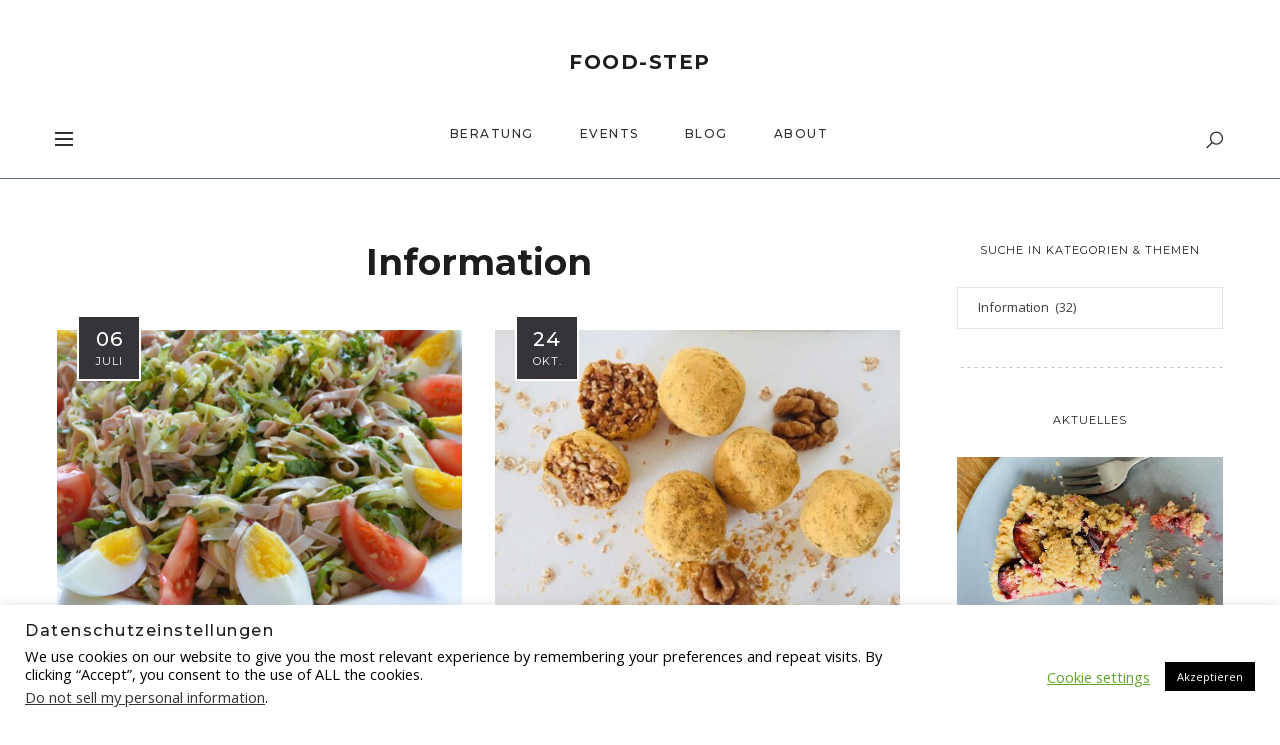

--- FILE ---
content_type: text/html; charset=UTF-8
request_url: https://food-step.de/category/information/
body_size: 23205
content:
<!DOCTYPE html>
<html lang="de">
<head>
	<meta charset="UTF-8">
	<meta name="description" content="Ernährungsberatung Reutlingen, Beratung für Ernährung, Fasten und Wechseljahre, food-step.de">
<meta name="keywords" content="Ernährungsberatung Reutlingen, Ernährung, Fasten, Wechseljahre, Essen, Beratung, Abnehmen, Basenfasten, food-step.de,">
<meta property="og:url" content="https://food-step.de/2023/07/06/schweizer-wurstsalat-reloaded/"/><meta property="og:type" content="website"/><meta property="og:title" content="Schweizer Wurstsalat &#8222;reloaded&#8220;"/><meta property="og:description" content="Ernährungsberatung Reutlingen, Beratung für Ernährung, Fasten und Wechseljahre, food-step.de">
<meta property="og:image" content="https://food-step.de/wp-content/uploads/2023/07/DSC_1739-845x550.jpg"/><meta name="viewport" content="width=device-width, initial-scale=1.0, maximum-scale=1.0">	<link rel="profile" href="http://gmpg.org/xfn/11">
	<link rel="pingback" href="https://food-step.de/xmlrpc.php">
		<title>Information &#8211; FOOD-STEP</title>
<meta name='robots' content='max-image-preview:large' />
	<style>img:is([sizes="auto" i], [sizes^="auto," i]) { contain-intrinsic-size: 3000px 1500px }</style>
	<link rel='dns-prefetch' href='//fonts.googleapis.com' />
<link rel="alternate" type="application/rss+xml" title="FOOD-STEP &raquo; Feed" href="https://food-step.de/feed/" />
<link rel="alternate" type="application/rss+xml" title="FOOD-STEP &raquo; Kommentar-Feed" href="https://food-step.de/comments/feed/" />
<script type="text/javascript" id="wpp-js" src="https://food-step.de/wp-content/plugins/wordpress-popular-posts/assets/js/wpp.min.js?ver=7.3.3" data-sampling="0" data-sampling-rate="100" data-api-url="https://food-step.de/wp-json/wordpress-popular-posts" data-post-id="0" data-token="c6fcc676aa" data-lang="0" data-debug="0"></script>
<link rel="alternate" type="application/rss+xml" title="FOOD-STEP &raquo; Information Kategorie-Feed" href="https://food-step.de/category/information/feed/" />
<script type="text/javascript">
/* <![CDATA[ */
window._wpemojiSettings = {"baseUrl":"https:\/\/s.w.org\/images\/core\/emoji\/16.0.1\/72x72\/","ext":".png","svgUrl":"https:\/\/s.w.org\/images\/core\/emoji\/16.0.1\/svg\/","svgExt":".svg","source":{"concatemoji":"https:\/\/food-step.de\/wp-includes\/js\/wp-emoji-release.min.js?ver=6.8.3"}};
/*! This file is auto-generated */
!function(s,n){var o,i,e;function c(e){try{var t={supportTests:e,timestamp:(new Date).valueOf()};sessionStorage.setItem(o,JSON.stringify(t))}catch(e){}}function p(e,t,n){e.clearRect(0,0,e.canvas.width,e.canvas.height),e.fillText(t,0,0);var t=new Uint32Array(e.getImageData(0,0,e.canvas.width,e.canvas.height).data),a=(e.clearRect(0,0,e.canvas.width,e.canvas.height),e.fillText(n,0,0),new Uint32Array(e.getImageData(0,0,e.canvas.width,e.canvas.height).data));return t.every(function(e,t){return e===a[t]})}function u(e,t){e.clearRect(0,0,e.canvas.width,e.canvas.height),e.fillText(t,0,0);for(var n=e.getImageData(16,16,1,1),a=0;a<n.data.length;a++)if(0!==n.data[a])return!1;return!0}function f(e,t,n,a){switch(t){case"flag":return n(e,"\ud83c\udff3\ufe0f\u200d\u26a7\ufe0f","\ud83c\udff3\ufe0f\u200b\u26a7\ufe0f")?!1:!n(e,"\ud83c\udde8\ud83c\uddf6","\ud83c\udde8\u200b\ud83c\uddf6")&&!n(e,"\ud83c\udff4\udb40\udc67\udb40\udc62\udb40\udc65\udb40\udc6e\udb40\udc67\udb40\udc7f","\ud83c\udff4\u200b\udb40\udc67\u200b\udb40\udc62\u200b\udb40\udc65\u200b\udb40\udc6e\u200b\udb40\udc67\u200b\udb40\udc7f");case"emoji":return!a(e,"\ud83e\udedf")}return!1}function g(e,t,n,a){var r="undefined"!=typeof WorkerGlobalScope&&self instanceof WorkerGlobalScope?new OffscreenCanvas(300,150):s.createElement("canvas"),o=r.getContext("2d",{willReadFrequently:!0}),i=(o.textBaseline="top",o.font="600 32px Arial",{});return e.forEach(function(e){i[e]=t(o,e,n,a)}),i}function t(e){var t=s.createElement("script");t.src=e,t.defer=!0,s.head.appendChild(t)}"undefined"!=typeof Promise&&(o="wpEmojiSettingsSupports",i=["flag","emoji"],n.supports={everything:!0,everythingExceptFlag:!0},e=new Promise(function(e){s.addEventListener("DOMContentLoaded",e,{once:!0})}),new Promise(function(t){var n=function(){try{var e=JSON.parse(sessionStorage.getItem(o));if("object"==typeof e&&"number"==typeof e.timestamp&&(new Date).valueOf()<e.timestamp+604800&&"object"==typeof e.supportTests)return e.supportTests}catch(e){}return null}();if(!n){if("undefined"!=typeof Worker&&"undefined"!=typeof OffscreenCanvas&&"undefined"!=typeof URL&&URL.createObjectURL&&"undefined"!=typeof Blob)try{var e="postMessage("+g.toString()+"("+[JSON.stringify(i),f.toString(),p.toString(),u.toString()].join(",")+"));",a=new Blob([e],{type:"text/javascript"}),r=new Worker(URL.createObjectURL(a),{name:"wpTestEmojiSupports"});return void(r.onmessage=function(e){c(n=e.data),r.terminate(),t(n)})}catch(e){}c(n=g(i,f,p,u))}t(n)}).then(function(e){for(var t in e)n.supports[t]=e[t],n.supports.everything=n.supports.everything&&n.supports[t],"flag"!==t&&(n.supports.everythingExceptFlag=n.supports.everythingExceptFlag&&n.supports[t]);n.supports.everythingExceptFlag=n.supports.everythingExceptFlag&&!n.supports.flag,n.DOMReady=!1,n.readyCallback=function(){n.DOMReady=!0}}).then(function(){return e}).then(function(){var e;n.supports.everything||(n.readyCallback(),(e=n.source||{}).concatemoji?t(e.concatemoji):e.wpemoji&&e.twemoji&&(t(e.twemoji),t(e.wpemoji)))}))}((window,document),window._wpemojiSettings);
/* ]]> */
</script>
<link rel='stylesheet' id='malina-font-awesome-css' href='https://food-step.de/wp-content/themes/malina/framework/fonts/font-awesome/css/all.min.css?ver=5.8.1' type='text/css' media='all' />
<link rel='stylesheet' id='line-awesome-css' href='https://food-step.de/wp-content/themes/malina/framework/fonts/line-awesome/css/line-awesome.min.css?ver=1.0' type='text/css' media='all' />
<link rel='stylesheet' id='dlmenu-css' href='https://food-step.de/wp-content/themes/malina/css/dlmenu.css?ver=1.0' type='text/css' media='all' />
<link rel='stylesheet' id='malina-basic-css' href='https://food-step.de/wp-content/themes/malina/css/basic.css?ver=1.0' type='text/css' media='all' />
<link rel='stylesheet' id='malina-skeleton-css' href='https://food-step.de/wp-content/themes/malina/css/grid.css?ver=1' type='text/css' media='all' />
<link rel='stylesheet' id='image-lightbox-css' href='https://food-step.de/wp-content/themes/malina/css/imageLightbox.min.css?ver=1.0' type='text/css' media='all' />
<link rel='stylesheet' id='malina-stylesheet-css' href='https://food-step.de/wp-content/themes/malina/style.css?ver=1.0' type='text/css' media='all' />
<style id='malina-stylesheet-inline-css' type='text/css'>
body {font-family:'Open Sans'; font-size:14px; line-height:28px; color:#444b4d; }body {padding-top:0px; padding-right:0px; padding-bottom:0px; padding-left:0px;}#content .has-regular-font-size {font-size:13px;}a {color:#606e8c;}a:hover,.meta-categories a:hover {color:#1c1d1f;}#header {background-color:rgba(255,255,255,1);border-bottom:1px solid #606e8c;border-color:#606e8c;}#header-main {}#header.header8 .container:not(.header-fullwidth) #navigation-block {border-bottom:1px solid #606e8c;}#header.header8 .container.header-fullwidth {border-bottom:1px solid #606e8c;}#header.header4 > .container > .span12 #navigation-block {border-color:#606e8c !important;}#header.header-scrolled,.header-top.fixed-nav {border-bottom-color:#606e8c !important;background-color:rgba(255,255,255,1);}#mobile-header {background-color:#ffffff;border-color:#606e8c; }#side-header,#side-header-vertical {background-color:rgba(255,255,255,1);border-color:#606e8c;}#side-header {background-color:#ffffff;}#header #navigation-block {background-color:#ffffff;}#header .social-icons li a {color:#606e8c;} .menu > li > a:after,.menu > li > a:before,#navigation-block ul.wp-megamenu > li > a:after,#navigation-block ul.wp-megamenu > li > a:before {display:none !important;} .header-top {border-bottom:1px solid #606e8c;}#navigation li ul {background-color:rgba(255,255,255,1);}#mobile-header .dl-menuwrapper ul {background-color:#ffffff; }#mobile-header .dl-menuwrapper li a {background-image:linear-gradient(to right,#a5b2cd 33%,rgba(255,255,255,0) 0%);}#header.header-scrolled #navigation li ul {background-color:rgba(255,255,255,1);}#header:not(.header-custom) .logo img {width:20px;}#header.header4.header-scrolled .logo img,#header.header5.header-scrolled .logo img {max-width:10px;}#header.header5.header-scrolled .menu-item-logo .logo img {max-width:70px;}#header .logo .logo_text {font-size:20px; letter-spacing:1.5px; color:#1c1d1f;}#header.header4.header-scrolled .logo .logo_text,#header.header5.header-scrolled .logo .logo_text,#header.header-custom.header-scrolled .logo .logo_text{font-size:20px;}#mobile-header .logo img {width:90px;}#mobile-header .logo .logo_text {font-size:18px;}#navigation .menu li a,#hidden-area-widgets .menu li a,#mobile-header .dl-menuwrapper li a,#wp-megamenu-main_navigation>.wpmm-nav-wrap ul.wp-megamenu>li>a {font-size:12px; font-weight:500; font-family:'Montserrat'; text-transform:uppercase; color:#2c2e30; letter-spacing:1.5px;}#mobile-header .dl-menuwrapper li,#mobile-header .dl-menuwrapper button.dl-trigger,.hidden-area-button a.open-hidden-area {color:#2c2e30;} .menu > li > a {padding-right:22px; padding-left:20px;}#navigation .menu li ul li a {font-family:'Montserrat'; font-weight:300; color:#1c1d1f;}#navigation .menu li ul li a,.wp-megamenu-wrap .wp-megamenu li .wp-megamenu-sub-menu li > a {background-image:linear-gradient(to right,#bbc4c7 40%,rgba(255,255,255,0) 0%);}input[type="submit"],.button,button[type="submit"],#content .tnp-subscription input.tnp-submit,#content .woocommerce #respond input#submit {font-family:'Montserrat'; font-size:11px; background-color:#1c1d1f; border-color:transparent; color:#ffffff; font-weight:400; border-radius:0px; letter-spacing:0.7px; padding:13px 32px}#latest-posts #infscr-loading div {font-family:'Montserrat'; font-size:11px; font-weight:400; letter-spacing:0.7px;}#footer-widgets .widget_malinasubscribe .newsletter-submit button {background-color:#1c1d1f; color:#ffffff;}#content .wp-block-button .wp-block-button__link {font-family:'Montserrat'; font-size:11px;font-weight:400; letter-spacing:0.7px; padding:13px 32px}#content .woocommerce a.added_to_cart,#content .woocommerce div.product .woocommerce-tabs ul.tabs li a,#content .woocommerce .quantity .qty,#content .woocommerce .quantity .qty-button {font-family:'Montserrat';} .post-slider-item .post-more .post-more-link,.sharebox.sharebox-sticky .share-text {font-family:'Montserrat'; font-size:11px;} .loadmore.button {background-color:#fff; border-color:#dadcdf; color:#444b4d;} .menu-button-open,.search-link .search-button {color:#2c2e30;}ul#nav-mobile li > a:hover,ul#nav-mobile li.current-menu-item > a,ul#nav-mobile li.current_page_item > a,ul#nav-mobile li.current-menu-ancestor > a,#navigation .menu li > a:hover,#navigation .menu li.current-menu-item > a,#navigation .menu li.current-menu-ancestor > a,#hidden-area-widgets .menu li > a:hover,#hidden-area-widgets .menu li.current-menu-item > a,#hidden-area-widgets .menu li.current-menu-ancestor > a.menu-button-open:hover,.search-link .search-button:hover,#navigation .menu li ul li a:hover,#navigation .menu li ul .current-menu-item > a,#navigation .menu li ul .current-menu-ancestor > a,#hidden-area-widgets .menu li ul li a:hover,#hidden-area-widgets .menu li ul .current-menu-item > a,#hidden-area-widgets .menu li ul .current-menu-ancestor > a,ul#nav-mobile li > a:hover,ul#nav-mobile li.current-menu-item > a,ul#nav-mobile li.current_page_item > a,ul#nav-mobile li.current-menu-ancestor > a,.hidden-area-button a.open-hidden-area:hover {color:#8c8f93;}#footer-copy-block,.footer-menu .menu > li > a {font-size:10px; font-family:'Roboto'; color:#aaadad;}#footer .social-icons li a {font-family:'Roboto';}#footer.footer-layout-4 .social-icons li a {color:#020202;}#footer #footer-bottom .social-icons li a {color:#aaadad;}#footer .special-bg {background-color:#f9f9f9; display:none; }#footer,#footer.footer-simple {padding-top:15px; padding-bottom:90px;}#footer {background-color:#f9f9f9;}#footer.footer-simple {background-color:#f9f9f9; }#footer .social-icons li a,#footer .social-icons li a i,#footer .social-icons li a span {color:#020202;} .title:after {display:none !important;} .post .title.hr-sep {margin-bottom:0!important;} .title h1,.title h2,.title h3 {font-family:'Montserrat'; color:#1c1d1f; font-weight:300; font-size:34px; text-transform:uppercase; letter-spacing:1.5px;}#latest-posts .blog-posts .post.style_9 .title h2 {font-size:34px;} .author-title h2 {font-family:'Montserrat'; text-transform:uppercase; letter-spacing:0px;}#navigation-block #wp-megamenu-main_navigation>.wpmm-nav-wrap ul.wp-megamenu h4.grid-post-title a,#navigation-block #wp-megamenu-main_navigation>.wpmm-nav-wrap ul.wp-megamenu h4.grid-post-title {font-family:'Montserrat' !important; letter-spacing:0px; text-transform:uppercase; font-weight:300;} .logo {font-family:'Montserrat'; font-weight:700; text-transform:uppercase;} .footer-logo img {max-width:15px;}blockquote,.woocommerce #reviews #comments ol.commentlist li .comment-text p.meta {font-family:'Montserrat';}h1,h2,h3,h4,h5,.has-drop-cap:first-letter {font-family:'Montserrat'; color:#1c1d1f; font-weight:500; letter-spacing:1.5px;} .block_title {font-family:'Montserrat'; color:#1c1d1f; font-weight:500; letter-spacing:1.5px; text-transform:uppercase} .page-title h2 {font-family:'Montserrat'; font-size:36px; color:#1c1d1f; font-weight:700; letter-spacing:0px; text-transform:none} .team-member-pos {font-family:'Montserrat';} .categories-info li {font-family:'Montserrat';}#pagination.pagination_next_prev a {font-family:'Montserrat'; font-weight:500; letter-spacing:1.5px;} .post-slider-item .post-more.style_5 h3,.post-slider-item .post-more h3 {font-family:'Montserrat'; font-weight:500; text-transform:uppercase; letter-spacing:1.5px;}p.title-font {font-family:'Montserrat';}#content .woocommerce ul.products li.product .price,#content .woocommerce table.shop_table .product-subtotal span,#content .woocommerce table.shop_table .product-name a,.woocommerce table.shop_table tbody th {font-family:'Montserrat'; color:#1c1d1f;} .social-icons.big_icon_text li span {font-family:'Montserrat';} .woocommerce .products div.product p.price,.woocommerce .products div.product span.price {color:#606e8c !important;} .woocommerce div.product p.price,.woocommerce div.product span.price {font-family:'Montserrat' !important;} .title h2 a:hover,.title h3 a:hover,.related-item-title a:hover,.latest-blog-item-description a.title:hover,.post-slider-item .post-more.style_5 h3 a:hover,.post_more_style_7 .post-slider-item .post-more h3 a:hover {color:#606e8c;} .meta-categories {font-size:16px; font-family:'Open Sans'; font-weight:100; text-transform:none; color:#606e8c; letter-spacing:0px;} .post.style_9 .post-block-title:after {background-color:#606e8c;} .meta-categories a:hover {color:#606e8c;} .post-meta.footer-meta > div,.post.sticky .post-meta .meta > div,.post.style_9 .post-meta .meta > div,.revslider_post_date {font-size:11px; font-family:'Montserrat'; text-transform:uppercase; color:#888c8e; letter-spacing:1px;} .herosection_text {font-family:'Open Sans';} .wpb_widgetised_column .widget h3.title,.widget-title {font-size:11px;font-weight:400; font-family:'Montserrat'; color:#1c1d1f; text-transform:uppercase; letter-spacing:1px;}#related-posts h2,#comments #reply-title,#comments-title,.write-comment h3 {font-weight:400; font-family:'Montserrat'; color:#1c1d1f; text-transform:uppercase; letter-spacing:1px;} .comment .author-title {font-family:'Montserrat'; color:#1c1d1f;} .meta-date,#latest-list-posts .post .post-meta .categories,#latest-posts .post .post-meta .categories,.meta-read,.related-meta-date,.label-date,.post-meta .post-more a span,.post-more a.post-more-button span,.tp-caption.slider-posts-desc .slider-post-meta,.slider-posts-desc .slider-post-meta,.author .comment-reply a,.pagination_post a,.pagination_post span,body.single-post .post .post-meta .meta > div {font-size:11px; font-family:'Montserrat'; text-transform:uppercase; letter-spacing:1px;} .meta-date,#navigation-block #wp-megamenu-main_navigation>.wpmm-nav-wrap ul.wp-megamenu .meta-date {color:#888c8e;} .widget .latest-blog-list .post-meta-recent span {font-family:'Montserrat';} .widget .latest-blog-list .meta-categories a:hover,.post-meta .meta-tags a:hover,.author .comment-reply a:hover,.pie-top-button,#header .social-icons li a:hover,#mobile-nav .social-icons li a:hover,.widget_categories ul li a:hover,#latest-list-posts .post .post-meta .categories a:hover,.social-icons li a:hover,input[type="checkbox"]:not(:checked) + label:after,input[type="checkbox"]:checked + label:after,.category-block:hover .category-block-inner .link-icon,.author .comment-reply a,.widget_category .category-button,#content .woocommerce .product .price ins,#content .woocommerce table.shop_table .product-remove .remove:hover,.prev-post-title span,.next-post-title span,blockquote:before {color:#606e8c;}#content .woocommerce-message .button,.block-title,.list-style2 li:before,.number-list li:before,#pagination.pagination_next_prev a:hover {color:#606e8c !important;} .social-icons.big_icon_text li a:hover,.sharebox.sharebox-sticky ul li a:hover,#content .woocommerce span.onsale,.widget_malinasubscribe .newsletter-submit button,#content .woocommerce a.button,#content .woocommerce button.button,#content .woocommerce input.button,.my-cart-link .cart-contents-count,.subscribe-block .newsletter-submit button,.list-style1 li:before,#pagination .current,#pagination a:hover,.post-slider-item:hover .post-more.style_4 .post-more-inner,.meta-sharebox > i,.meta-sharebox .sharebox .social-icons li:hover,.meta-sharebox:hover > i:hover {background-color:#606e8c;} .instagram-item:hover img,input[type="text"]:focus,input[type="password"]:focus,input[type="email"]:focus,input[type="url"]:focus,input[type="tel"]:focus,input[type="number"]:focus,textarea:focus,.single-post .post.featured .title .meta-date .meta-categories a,.wp-block-pullquote blockquote,.style2,.widget_newsletterwidget,.widget_malinasubscribe,.widget_mc4wp_form_widget,#navigation .menu li ul li a:hover:before,#navigation .menu li ul .current-menu-item > a:before,#navigation .menu li ul .current-menu-ancestor > a:before,.wp-megamenu-wrap .wp-megamenu li .wp-megamenu-sub-menu li > a:hover:before,.wp-megamenu-wrap .wp-megamenu li .wp-megamenu-sub-menu li.current-menu-item > a:before,.wp-megamenu-wrap .wp-megamenu li .wp-megamenu-sub-menu li.current-menu-ancestor > a:before,#navigation-block #wp-megamenu-main_navigation>.wpmm-nav-wrap ul.wp-megamenu>li ul.wp-megamenu-sub-menu .wpmm-tab-btns li.active a:before,.search-area input#header-s,.search-area input#header-mobile-s,a.readmore:after {border-color:#606e8c;} .category-block:hover .category-block-inner::before {border-top-color:#606e8c; border-right-color:#606e8c;} .category-block:hover .category-block-inner::after {border-bottom-color:#606e8c; border-left-color:#606e8c;}#sidebar .widget.widget_socials .social-icons li a:before,.pie,#footer .social-icons li a:before,.sk-folding-cube .sk-cube:before,#back-to-top a:hover,input[type="radio"]:checked + label:after,input[type="radio"]:not(:checked) + label:after,.category-block:hover .category-block-inner .category-button,.pagination_post > span,.pagination_post a:hover span,.widget_category .category-button:hover,.woocommerce nav.woocommerce-pagination ul li a:focus,.woocommerce nav.woocommerce-pagination ul li a:hover,.woocommerce nav.woocommerce-pagination ul li span.current,.search-area form button {background-color:#606e8c !important;}
</style>
<link rel='stylesheet' id='malina-responsive-css' href='https://food-step.de/wp-content/themes/malina/css/responsive.css?ver=1.0' type='text/css' media='all' />
<style id='wp-emoji-styles-inline-css' type='text/css'>

	img.wp-smiley, img.emoji {
		display: inline !important;
		border: none !important;
		box-shadow: none !important;
		height: 1em !important;
		width: 1em !important;
		margin: 0 0.07em !important;
		vertical-align: -0.1em !important;
		background: none !important;
		padding: 0 !important;
	}
</style>
<link rel='stylesheet' id='wp-block-library-css' href='https://food-step.de/wp-includes/css/dist/block-library/style.min.css?ver=6.8.3' type='text/css' media='all' />
<style id='classic-theme-styles-inline-css' type='text/css'>
/*! This file is auto-generated */
.wp-block-button__link{color:#fff;background-color:#32373c;border-radius:9999px;box-shadow:none;text-decoration:none;padding:calc(.667em + 2px) calc(1.333em + 2px);font-size:1.125em}.wp-block-file__button{background:#32373c;color:#fff;text-decoration:none}
</style>
<style id='global-styles-inline-css' type='text/css'>
:root{--wp--preset--aspect-ratio--square: 1;--wp--preset--aspect-ratio--4-3: 4/3;--wp--preset--aspect-ratio--3-4: 3/4;--wp--preset--aspect-ratio--3-2: 3/2;--wp--preset--aspect-ratio--2-3: 2/3;--wp--preset--aspect-ratio--16-9: 16/9;--wp--preset--aspect-ratio--9-16: 9/16;--wp--preset--color--black: #000000;--wp--preset--color--cyan-bluish-gray: #abb8c3;--wp--preset--color--white: #ffffff;--wp--preset--color--pale-pink: #f78da7;--wp--preset--color--vivid-red: #cf2e2e;--wp--preset--color--luminous-vivid-orange: #ff6900;--wp--preset--color--luminous-vivid-amber: #fcb900;--wp--preset--color--light-green-cyan: #7bdcb5;--wp--preset--color--vivid-green-cyan: #00d084;--wp--preset--color--pale-cyan-blue: #8ed1fc;--wp--preset--color--vivid-cyan-blue: #0693e3;--wp--preset--color--vivid-purple: #9b51e0;--wp--preset--gradient--vivid-cyan-blue-to-vivid-purple: linear-gradient(135deg,rgba(6,147,227,1) 0%,rgb(155,81,224) 100%);--wp--preset--gradient--light-green-cyan-to-vivid-green-cyan: linear-gradient(135deg,rgb(122,220,180) 0%,rgb(0,208,130) 100%);--wp--preset--gradient--luminous-vivid-amber-to-luminous-vivid-orange: linear-gradient(135deg,rgba(252,185,0,1) 0%,rgba(255,105,0,1) 100%);--wp--preset--gradient--luminous-vivid-orange-to-vivid-red: linear-gradient(135deg,rgba(255,105,0,1) 0%,rgb(207,46,46) 100%);--wp--preset--gradient--very-light-gray-to-cyan-bluish-gray: linear-gradient(135deg,rgb(238,238,238) 0%,rgb(169,184,195) 100%);--wp--preset--gradient--cool-to-warm-spectrum: linear-gradient(135deg,rgb(74,234,220) 0%,rgb(151,120,209) 20%,rgb(207,42,186) 40%,rgb(238,44,130) 60%,rgb(251,105,98) 80%,rgb(254,248,76) 100%);--wp--preset--gradient--blush-light-purple: linear-gradient(135deg,rgb(255,206,236) 0%,rgb(152,150,240) 100%);--wp--preset--gradient--blush-bordeaux: linear-gradient(135deg,rgb(254,205,165) 0%,rgb(254,45,45) 50%,rgb(107,0,62) 100%);--wp--preset--gradient--luminous-dusk: linear-gradient(135deg,rgb(255,203,112) 0%,rgb(199,81,192) 50%,rgb(65,88,208) 100%);--wp--preset--gradient--pale-ocean: linear-gradient(135deg,rgb(255,245,203) 0%,rgb(182,227,212) 50%,rgb(51,167,181) 100%);--wp--preset--gradient--electric-grass: linear-gradient(135deg,rgb(202,248,128) 0%,rgb(113,206,126) 100%);--wp--preset--gradient--midnight: linear-gradient(135deg,rgb(2,3,129) 0%,rgb(40,116,252) 100%);--wp--preset--font-size--small: 13px;--wp--preset--font-size--medium: 20px;--wp--preset--font-size--large: 36px;--wp--preset--font-size--x-large: 42px;--wp--preset--spacing--20: 0.44rem;--wp--preset--spacing--30: 0.67rem;--wp--preset--spacing--40: 1rem;--wp--preset--spacing--50: 1.5rem;--wp--preset--spacing--60: 2.25rem;--wp--preset--spacing--70: 3.38rem;--wp--preset--spacing--80: 5.06rem;--wp--preset--shadow--natural: 6px 6px 9px rgba(0, 0, 0, 0.2);--wp--preset--shadow--deep: 12px 12px 50px rgba(0, 0, 0, 0.4);--wp--preset--shadow--sharp: 6px 6px 0px rgba(0, 0, 0, 0.2);--wp--preset--shadow--outlined: 6px 6px 0px -3px rgba(255, 255, 255, 1), 6px 6px rgba(0, 0, 0, 1);--wp--preset--shadow--crisp: 6px 6px 0px rgba(0, 0, 0, 1);}:where(.is-layout-flex){gap: 0.5em;}:where(.is-layout-grid){gap: 0.5em;}body .is-layout-flex{display: flex;}.is-layout-flex{flex-wrap: wrap;align-items: center;}.is-layout-flex > :is(*, div){margin: 0;}body .is-layout-grid{display: grid;}.is-layout-grid > :is(*, div){margin: 0;}:where(.wp-block-columns.is-layout-flex){gap: 2em;}:where(.wp-block-columns.is-layout-grid){gap: 2em;}:where(.wp-block-post-template.is-layout-flex){gap: 1.25em;}:where(.wp-block-post-template.is-layout-grid){gap: 1.25em;}.has-black-color{color: var(--wp--preset--color--black) !important;}.has-cyan-bluish-gray-color{color: var(--wp--preset--color--cyan-bluish-gray) !important;}.has-white-color{color: var(--wp--preset--color--white) !important;}.has-pale-pink-color{color: var(--wp--preset--color--pale-pink) !important;}.has-vivid-red-color{color: var(--wp--preset--color--vivid-red) !important;}.has-luminous-vivid-orange-color{color: var(--wp--preset--color--luminous-vivid-orange) !important;}.has-luminous-vivid-amber-color{color: var(--wp--preset--color--luminous-vivid-amber) !important;}.has-light-green-cyan-color{color: var(--wp--preset--color--light-green-cyan) !important;}.has-vivid-green-cyan-color{color: var(--wp--preset--color--vivid-green-cyan) !important;}.has-pale-cyan-blue-color{color: var(--wp--preset--color--pale-cyan-blue) !important;}.has-vivid-cyan-blue-color{color: var(--wp--preset--color--vivid-cyan-blue) !important;}.has-vivid-purple-color{color: var(--wp--preset--color--vivid-purple) !important;}.has-black-background-color{background-color: var(--wp--preset--color--black) !important;}.has-cyan-bluish-gray-background-color{background-color: var(--wp--preset--color--cyan-bluish-gray) !important;}.has-white-background-color{background-color: var(--wp--preset--color--white) !important;}.has-pale-pink-background-color{background-color: var(--wp--preset--color--pale-pink) !important;}.has-vivid-red-background-color{background-color: var(--wp--preset--color--vivid-red) !important;}.has-luminous-vivid-orange-background-color{background-color: var(--wp--preset--color--luminous-vivid-orange) !important;}.has-luminous-vivid-amber-background-color{background-color: var(--wp--preset--color--luminous-vivid-amber) !important;}.has-light-green-cyan-background-color{background-color: var(--wp--preset--color--light-green-cyan) !important;}.has-vivid-green-cyan-background-color{background-color: var(--wp--preset--color--vivid-green-cyan) !important;}.has-pale-cyan-blue-background-color{background-color: var(--wp--preset--color--pale-cyan-blue) !important;}.has-vivid-cyan-blue-background-color{background-color: var(--wp--preset--color--vivid-cyan-blue) !important;}.has-vivid-purple-background-color{background-color: var(--wp--preset--color--vivid-purple) !important;}.has-black-border-color{border-color: var(--wp--preset--color--black) !important;}.has-cyan-bluish-gray-border-color{border-color: var(--wp--preset--color--cyan-bluish-gray) !important;}.has-white-border-color{border-color: var(--wp--preset--color--white) !important;}.has-pale-pink-border-color{border-color: var(--wp--preset--color--pale-pink) !important;}.has-vivid-red-border-color{border-color: var(--wp--preset--color--vivid-red) !important;}.has-luminous-vivid-orange-border-color{border-color: var(--wp--preset--color--luminous-vivid-orange) !important;}.has-luminous-vivid-amber-border-color{border-color: var(--wp--preset--color--luminous-vivid-amber) !important;}.has-light-green-cyan-border-color{border-color: var(--wp--preset--color--light-green-cyan) !important;}.has-vivid-green-cyan-border-color{border-color: var(--wp--preset--color--vivid-green-cyan) !important;}.has-pale-cyan-blue-border-color{border-color: var(--wp--preset--color--pale-cyan-blue) !important;}.has-vivid-cyan-blue-border-color{border-color: var(--wp--preset--color--vivid-cyan-blue) !important;}.has-vivid-purple-border-color{border-color: var(--wp--preset--color--vivid-purple) !important;}.has-vivid-cyan-blue-to-vivid-purple-gradient-background{background: var(--wp--preset--gradient--vivid-cyan-blue-to-vivid-purple) !important;}.has-light-green-cyan-to-vivid-green-cyan-gradient-background{background: var(--wp--preset--gradient--light-green-cyan-to-vivid-green-cyan) !important;}.has-luminous-vivid-amber-to-luminous-vivid-orange-gradient-background{background: var(--wp--preset--gradient--luminous-vivid-amber-to-luminous-vivid-orange) !important;}.has-luminous-vivid-orange-to-vivid-red-gradient-background{background: var(--wp--preset--gradient--luminous-vivid-orange-to-vivid-red) !important;}.has-very-light-gray-to-cyan-bluish-gray-gradient-background{background: var(--wp--preset--gradient--very-light-gray-to-cyan-bluish-gray) !important;}.has-cool-to-warm-spectrum-gradient-background{background: var(--wp--preset--gradient--cool-to-warm-spectrum) !important;}.has-blush-light-purple-gradient-background{background: var(--wp--preset--gradient--blush-light-purple) !important;}.has-blush-bordeaux-gradient-background{background: var(--wp--preset--gradient--blush-bordeaux) !important;}.has-luminous-dusk-gradient-background{background: var(--wp--preset--gradient--luminous-dusk) !important;}.has-pale-ocean-gradient-background{background: var(--wp--preset--gradient--pale-ocean) !important;}.has-electric-grass-gradient-background{background: var(--wp--preset--gradient--electric-grass) !important;}.has-midnight-gradient-background{background: var(--wp--preset--gradient--midnight) !important;}.has-small-font-size{font-size: var(--wp--preset--font-size--small) !important;}.has-medium-font-size{font-size: var(--wp--preset--font-size--medium) !important;}.has-large-font-size{font-size: var(--wp--preset--font-size--large) !important;}.has-x-large-font-size{font-size: var(--wp--preset--font-size--x-large) !important;}
:where(.wp-block-post-template.is-layout-flex){gap: 1.25em;}:where(.wp-block-post-template.is-layout-grid){gap: 1.25em;}
:where(.wp-block-columns.is-layout-flex){gap: 2em;}:where(.wp-block-columns.is-layout-grid){gap: 2em;}
:root :where(.wp-block-pullquote){font-size: 1.5em;line-height: 1.6;}
</style>
<link rel='stylesheet' id='contact-form-7-css' href='https://food-step.de/wp-content/plugins/contact-form-7/includes/css/styles.css?ver=6.1.1' type='text/css' media='all' />
<link rel='stylesheet' id='cookie-law-info-css' href='https://food-step.de/wp-content/plugins/cookie-law-info/legacy/public/css/cookie-law-info-public.css?ver=3.3.4' type='text/css' media='all' />
<link rel='stylesheet' id='cookie-law-info-gdpr-css' href='https://food-step.de/wp-content/plugins/cookie-law-info/legacy/public/css/cookie-law-info-gdpr.css?ver=3.3.4' type='text/css' media='all' />
<link rel='stylesheet' id='events-manager-css' href='https://food-step.de/wp-content/plugins/events-manager/includes/css/events-manager.min.css?ver=7.1.7' type='text/css' media='all' />
<style id='events-manager-inline-css' type='text/css'>
body .em { --font-family : inherit; --font-weight : inherit; --font-size : 1em; --line-height : inherit; }
</style>
<link rel='stylesheet' id='dashicons-css' href='https://food-step.de/wp-includes/css/dashicons.min.css?ver=6.8.3' type='text/css' media='all' />
<link rel='stylesheet' id='wpmm_css-css' href='https://food-step.de/wp-content/plugins/wp-megamenu/assets/css/wpmm.css?ver=1.4.2' type='text/css' media='all' />
<link rel='stylesheet' id='featuresbox_css-css' href='https://food-step.de/wp-content/plugins/wp-megamenu/addons/wpmm-featuresbox/wpmm-featuresbox.css?ver=1' type='text/css' media='all' />
<link rel='stylesheet' id='postgrid_css-css' href='https://food-step.de/wp-content/plugins/wp-megamenu/addons/wpmm-gridpost/wpmm-gridpost.css?ver=1' type='text/css' media='all' />
<link rel='stylesheet' id='wordpress-popular-posts-css-css' href='https://food-step.de/wp-content/plugins/wordpress-popular-posts/assets/css/wpp.css?ver=7.3.3' type='text/css' media='all' />
<link rel='stylesheet' id='google-fonts-malina-css' href='//fonts.googleapis.com/css?family=Montserrat:100,100italic,200,200italic,300,300italic,400,400italic,500,500italic,600,600italic,700,700italic,800,800italic,900,900italic|Open+Sans:100,100italic,200,200italic,300,300italic,400,400italic,500,500italic,600,600italic,700,700italic,800,800italic,900,900italic' type='text/css' media='all' />
<link rel='stylesheet' id='owl-carousel-css' href='https://food-step.de/wp-content/themes/malina/css/owl.carousel.css?ver=2.0.0' type='text/css' media='all' />
<style id='kadence-blocks-global-variables-inline-css' type='text/css'>
:root {--global-kb-font-size-sm:clamp(0.8rem, 0.73rem + 0.217vw, 0.9rem);--global-kb-font-size-md:clamp(1.1rem, 0.995rem + 0.326vw, 1.25rem);--global-kb-font-size-lg:clamp(1.75rem, 1.576rem + 0.543vw, 2rem);--global-kb-font-size-xl:clamp(2.25rem, 1.728rem + 1.63vw, 3rem);--global-kb-font-size-xxl:clamp(2.5rem, 1.456rem + 3.26vw, 4rem);--global-kb-font-size-xxxl:clamp(2.75rem, 0.489rem + 7.065vw, 6rem);}:root {--global-palette1: #3182CE;--global-palette2: #2B6CB0;--global-palette3: #1A202C;--global-palette4: #2D3748;--global-palette5: #4A5568;--global-palette6: #718096;--global-palette7: #EDF2F7;--global-palette8: #F7FAFC;--global-palette9: #ffffff;}
</style>
<link rel='stylesheet' id='montserrat-css' href='//fonts.googleapis.com/css?family=Montserrat%3A100%2C100italic%2C200%2C200italic%2C300%2C300italic%2Cregular%2Citalic%2C500%2C500italic%2C600%2C600italic%2C700%2C700italic%2C800%2C800italic%2C900%2C900italic&#038;ver=1.4.2' type='text/css' media='all' />
<!--n2css--><!--n2js--><script type="text/javascript" src="https://food-step.de/wp-includes/js/jquery/jquery.min.js?ver=3.7.1" id="jquery-core-js"></script>
<script type="text/javascript" src="https://food-step.de/wp-includes/js/jquery/jquery-migrate.min.js?ver=3.4.1" id="jquery-migrate-js"></script>
<script type="text/javascript" id="cookie-law-info-js-extra">
/* <![CDATA[ */
var Cli_Data = {"nn_cookie_ids":[],"cookielist":[],"non_necessary_cookies":[],"ccpaEnabled":"fffffff","ccpaRegionBased":"fffffff","ccpaBarEnabled":"fffffff","strictlyEnabled":["necessary","obligatoire"],"ccpaType":"ccpa_gdpr","js_blocking":"","custom_integration":"","triggerDomRefresh":"","secure_cookies":""};
var cli_cookiebar_settings = {"animate_speed_hide":"500","animate_speed_show":"500","background":"#FFF","border":"#b1a6a6c2","border_on":"","button_1_button_colour":"#000","button_1_button_hover":"#000000","button_1_link_colour":"#fff","button_1_as_button":"1","button_1_new_win":"","button_2_button_colour":"#333","button_2_button_hover":"#292929","button_2_link_colour":"#444","button_2_as_button":"","button_2_hidebar":"","button_3_button_colour":"#000","button_3_button_hover":"#000000","button_3_link_colour":"#fff","button_3_as_button":"1","button_3_new_win":"","button_4_button_colour":"#000","button_4_button_hover":"#000000","button_4_link_colour":"#62a329","button_4_as_button":"","button_7_button_colour":"#61a229","button_7_button_hover":"#4e8221","button_7_link_colour":"#fff","button_7_as_button":"fffffff","button_7_new_win":"fffffff","font_family":"inherit","header_fix":"","notify_animate_hide":"1","notify_animate_show":"","notify_div_id":"#cookie-law-info-bar","notify_position_horizontal":"right","notify_position_vertical":"bottom","scroll_close":"","scroll_close_reload":"","accept_close_reload":"","reject_close_reload":"","showagain_tab":"1","showagain_background":"#fff","showagain_border":"#000","showagain_div_id":"#cookie-law-info-again","showagain_x_position":"100px","text":"#000","show_once_yn":"","show_once":"10000","logging_on":"","as_popup":"","popup_overlay":"1","bar_heading_text":"Datenschutzeinstellungen","cookie_bar_as":"banner","popup_showagain_position":"bottom-right","widget_position":"left"};
var log_object = {"ajax_url":"https:\/\/food-step.de\/wp-admin\/admin-ajax.php"};
/* ]]> */
</script>
<script type="text/javascript" src="https://food-step.de/wp-content/plugins/cookie-law-info/legacy/public/js/cookie-law-info-public.js?ver=3.3.4" id="cookie-law-info-js"></script>
<script type="text/javascript" id="cookie-law-info-ccpa-js-extra">
/* <![CDATA[ */
var ccpa_data = {"opt_out_prompt":"M\u00f6chtest du dich wirklich abmelden?","opt_out_confirm":"Best\u00e4tigen","opt_out_cancel":"Abbrechen"};
/* ]]> */
</script>
<script type="text/javascript" src="https://food-step.de/wp-content/plugins/cookie-law-info/legacy/admin/modules/ccpa/assets/js/cookie-law-info-ccpa.js?ver=3.3.4" id="cookie-law-info-ccpa-js"></script>
<script type="text/javascript" src="https://food-step.de/wp-includes/js/jquery/ui/core.min.js?ver=1.13.3" id="jquery-ui-core-js"></script>
<script type="text/javascript" src="https://food-step.de/wp-includes/js/jquery/ui/mouse.min.js?ver=1.13.3" id="jquery-ui-mouse-js"></script>
<script type="text/javascript" src="https://food-step.de/wp-includes/js/jquery/ui/sortable.min.js?ver=1.13.3" id="jquery-ui-sortable-js"></script>
<script type="text/javascript" src="https://food-step.de/wp-includes/js/jquery/ui/datepicker.min.js?ver=1.13.3" id="jquery-ui-datepicker-js"></script>
<script type="text/javascript" id="jquery-ui-datepicker-js-after">
/* <![CDATA[ */
jQuery(function(jQuery){jQuery.datepicker.setDefaults({"closeText":"Schlie\u00dfen","currentText":"Heute","monthNames":["Januar","Februar","M\u00e4rz","April","Mai","Juni","Juli","August","September","Oktober","November","Dezember"],"monthNamesShort":["Jan.","Feb.","M\u00e4rz","Apr.","Mai","Juni","Juli","Aug.","Sep.","Okt.","Nov.","Dez."],"nextText":"Weiter","prevText":"Zur\u00fcck","dayNames":["Sonntag","Montag","Dienstag","Mittwoch","Donnerstag","Freitag","Samstag"],"dayNamesShort":["So.","Mo.","Di.","Mi.","Do.","Fr.","Sa."],"dayNamesMin":["S","M","D","M","D","F","S"],"dateFormat":"d. MM yy","firstDay":1,"isRTL":false});});
/* ]]> */
</script>
<script type="text/javascript" src="https://food-step.de/wp-includes/js/jquery/ui/resizable.min.js?ver=1.13.3" id="jquery-ui-resizable-js"></script>
<script type="text/javascript" src="https://food-step.de/wp-includes/js/jquery/ui/draggable.min.js?ver=1.13.3" id="jquery-ui-draggable-js"></script>
<script type="text/javascript" src="https://food-step.de/wp-includes/js/jquery/ui/controlgroup.min.js?ver=1.13.3" id="jquery-ui-controlgroup-js"></script>
<script type="text/javascript" src="https://food-step.de/wp-includes/js/jquery/ui/checkboxradio.min.js?ver=1.13.3" id="jquery-ui-checkboxradio-js"></script>
<script type="text/javascript" src="https://food-step.de/wp-includes/js/jquery/ui/button.min.js?ver=1.13.3" id="jquery-ui-button-js"></script>
<script type="text/javascript" src="https://food-step.de/wp-includes/js/jquery/ui/dialog.min.js?ver=1.13.3" id="jquery-ui-dialog-js"></script>
<script type="text/javascript" id="events-manager-js-extra">
/* <![CDATA[ */
var EM = {"ajaxurl":"https:\/\/food-step.de\/wp-admin\/admin-ajax.php","locationajaxurl":"https:\/\/food-step.de\/wp-admin\/admin-ajax.php?action=locations_search","firstDay":"1","locale":"de","dateFormat":"yy-mm-dd","ui_css":"https:\/\/food-step.de\/wp-content\/plugins\/events-manager\/includes\/css\/jquery-ui\/build.min.css","show24hours":"1","is_ssl":"1","autocomplete_limit":"10","calendar":{"breakpoints":{"small":560,"medium":908,"large":false}},"phone":"","datepicker":{"format":"d.m.Y","locale":"de"},"search":{"breakpoints":{"small":650,"medium":850,"full":false}},"url":"https:\/\/food-step.de\/wp-content\/plugins\/events-manager","assets":{"input.em-uploader":{"js":{"em-uploader":{"url":"https:\/\/food-step.de\/wp-content\/plugins\/events-manager\/includes\/js\/em-uploader.js?v=7.1.7","event":"em_uploader_ready"}}},".em-recurrence-sets, .em-timezone":{"js":{"luxon":{"url":"luxon\/luxon.js?v=7.1.7","event":"em_luxon_ready"}}},".em-booking-form, #em-booking-form, .em-booking-recurring, .em-event-booking-form":{"js":{"em-bookings":{"url":"https:\/\/food-step.de\/wp-content\/plugins\/events-manager\/includes\/js\/bookingsform.js?v=7.1.7","event":"em_booking_form_js_loaded"}}},"#em-opt-archetypes":{"js":{"archetypes":"https:\/\/food-step.de\/wp-content\/plugins\/events-manager\/includes\/js\/admin-archetype-editor.js?v=7.1.7","archetypes_ms":"https:\/\/food-step.de\/wp-content\/plugins\/events-manager\/includes\/js\/admin-archetypes.js?v=7.1.7","qs":"qs\/qs.js?v=7.1.7"}}},"cached":"","bookingInProgress":"Bitte warte, w\u00e4hrend die Buchung abgeschickt wird.","tickets_save":"Ticket speichern","bookingajaxurl":"https:\/\/food-step.de\/wp-admin\/admin-ajax.php","bookings_export_save":"Buchungen exportieren","bookings_settings_save":"Einstellungen speichern","booking_delete":"Bist du dir sicher, dass du es l\u00f6schen m\u00f6chtest?","booking_offset":"30","bookings":{"submit_button":{"text":{"default":"Buchung abschicken","free":"Buchung abschicken","payment":"Buchung abschicken","processing":"Processing ..."}},"update_listener":""},"bb_full":"Ausverkauft","bb_book":"Jetzt buchen","bb_booking":"Buche ...","bb_booked":"Buchung Abgesendet","bb_error":"Buchung Fehler. Nochmal versuchen?","bb_cancel":"Abbrechen","bb_canceling":"Stornieren ...","bb_cancelled":"Abgesagt","bb_cancel_error":"Stornierung Fehler. Nochmal versuchen?","txt_search":"Suche","txt_searching":"Suche...","txt_loading":"Wird geladen\u00a0\u2026"};
/* ]]> */
</script>
<script type="text/javascript" src="https://food-step.de/wp-content/plugins/events-manager/includes/js/events-manager.js?ver=7.1.7" id="events-manager-js"></script>
<script type="text/javascript" src="https://food-step.de/wp-content/plugins/events-manager/includes/external/flatpickr/l10n/de.js?ver=7.1.7" id="em-flatpickr-localization-js"></script>
<script type="text/javascript" src="https://food-step.de/wp-content/plugins/wp-megamenu/addons/wpmm-featuresbox/wpmm-featuresbox.js?ver=1" id="featuresbox-style-js"></script>
<script type="text/javascript" id="postgrid-style-js-extra">
/* <![CDATA[ */
var postgrid_ajax_load = {"ajax_url":"https:\/\/food-step.de\/wp-admin\/admin-ajax.php","redirecturl":"https:\/\/food-step.de\/"};
/* ]]> */
</script>
<script type="text/javascript" src="https://food-step.de/wp-content/plugins/wp-megamenu/addons/wpmm-gridpost/wpmm-gridpost.js?ver=1" id="postgrid-style-js"></script>
<!--[if lt IE 9]>
<script type="text/javascript" src="https://food-step.de/wp-content/themes/malina/js/html5shiv.js?ver=3.7.3" id="html5-js"></script>
<![endif]-->
<link rel="https://api.w.org/" href="https://food-step.de/wp-json/" /><link rel="alternate" title="JSON" type="application/json" href="https://food-step.de/wp-json/wp/v2/categories/85" /><link rel="EditURI" type="application/rsd+xml" title="RSD" href="https://food-step.de/xmlrpc.php?rsd" />
<meta name="generator" content="WordPress 6.8.3" />
<style>.wp-megamenu-wrap &gt; ul.wp-megamenu &gt; li.wpmm_mega_menu &gt; .wpmm-strees-row-container 
                        &gt; ul.wp-megamenu-sub-menu { width: 100% !important;}.wp-megamenu &gt; li.wp-megamenu-item-414.wpmm-item-fixed-width  &gt; ul.wp-megamenu-sub-menu { width: 100% !important;}.wpmm-nav-wrap ul.wp-megamenu&gt;li ul.wp-megamenu-sub-menu #wp-megamenu-item-414&gt;a { }.wpmm-nav-wrap .wp-megamenu&gt;li&gt;ul.wp-megamenu-sub-menu li#wp-megamenu-item-414&gt;a { }li#wp-megamenu-item-414&gt; ul ul ul&gt; li { width: 100%; display: inline-block;} li#wp-megamenu-item-414 a { }#wp-megamenu-item-414&gt; .wp-megamenu-sub-menu { }.wp-megamenu-wrap &gt; ul.wp-megamenu &gt; li.wpmm_mega_menu &gt; .wpmm-strees-row-container 
                        &gt; ul.wp-megamenu-sub-menu { width: 100% !important;}.wp-megamenu &gt; li.wp-megamenu-item-1558.wpmm-item-fixed-width  &gt; ul.wp-megamenu-sub-menu { width: 100% !important;}.wpmm-nav-wrap ul.wp-megamenu&gt;li ul.wp-megamenu-sub-menu #wp-megamenu-item-1558&gt;a { }.wpmm-nav-wrap .wp-megamenu&gt;li&gt;ul.wp-megamenu-sub-menu li#wp-megamenu-item-1558&gt;a { }li#wp-megamenu-item-1558&gt; ul ul ul&gt; li { width: 100%; display: inline-block;} li#wp-megamenu-item-1558 a { }#wp-megamenu-item-1558&gt; .wp-megamenu-sub-menu { }.wp-megamenu-wrap &gt; ul.wp-megamenu &gt; li.wpmm_mega_menu &gt; .wpmm-strees-row-container 
                        &gt; ul.wp-megamenu-sub-menu { width: 100% !important;}.wp-megamenu &gt; li.wp-megamenu-item-1560.wpmm-item-fixed-width  &gt; ul.wp-megamenu-sub-menu { width: 100% !important;}.wpmm-nav-wrap ul.wp-megamenu&gt;li ul.wp-megamenu-sub-menu #wp-megamenu-item-1560&gt;a { }.wpmm-nav-wrap .wp-megamenu&gt;li&gt;ul.wp-megamenu-sub-menu li#wp-megamenu-item-1560&gt;a { }li#wp-megamenu-item-1560&gt; ul ul ul&gt; li { width: 100%; display: inline-block;} li#wp-megamenu-item-1560 a { }#wp-megamenu-item-1560&gt; .wp-megamenu-sub-menu { }.wp-megamenu-wrap &gt; ul.wp-megamenu &gt; li.wpmm_mega_menu &gt; .wpmm-strees-row-container 
                        &gt; ul.wp-megamenu-sub-menu { width: 100% !important;}.wp-megamenu &gt; li.wp-megamenu-item-1774.wpmm-item-fixed-width  &gt; ul.wp-megamenu-sub-menu { width: 100% !important;}.wpmm-nav-wrap ul.wp-megamenu&gt;li ul.wp-megamenu-sub-menu #wp-megamenu-item-1774&gt;a { }.wpmm-nav-wrap .wp-megamenu&gt;li&gt;ul.wp-megamenu-sub-menu li#wp-megamenu-item-1774&gt;a { }li#wp-megamenu-item-1774&gt; ul ul ul&gt; li { width: 100%; display: inline-block;} li#wp-megamenu-item-1774 a { }#wp-megamenu-item-1774&gt; .wp-megamenu-sub-menu { }.wp-megamenu-wrap &gt; ul.wp-megamenu &gt; li.wpmm_mega_menu &gt; .wpmm-strees-row-container 
                        &gt; ul.wp-megamenu-sub-menu { width: 100% !important;}.wp-megamenu &gt; li.wp-megamenu-item-1703.wpmm-item-fixed-width  &gt; ul.wp-megamenu-sub-menu { width: 100% !important;}.wpmm-nav-wrap ul.wp-megamenu&gt;li ul.wp-megamenu-sub-menu #wp-megamenu-item-1703&gt;a { }.wpmm-nav-wrap .wp-megamenu&gt;li&gt;ul.wp-megamenu-sub-menu li#wp-megamenu-item-1703&gt;a { }li#wp-megamenu-item-1703&gt; ul ul ul&gt; li { width: 100%; display: inline-block;} li#wp-megamenu-item-1703 a { }#wp-megamenu-item-1703&gt; .wp-megamenu-sub-menu { }.wp-megamenu-wrap &gt; ul.wp-megamenu &gt; li.wpmm_mega_menu &gt; .wpmm-strees-row-container 
                        &gt; ul.wp-megamenu-sub-menu { width: 100% !important;}.wp-megamenu &gt; li.wp-megamenu-item-1881.wpmm-item-fixed-width  &gt; ul.wp-megamenu-sub-menu { width: 100% !important;}.wpmm-nav-wrap ul.wp-megamenu&gt;li ul.wp-megamenu-sub-menu #wp-megamenu-item-1881&gt;a { }.wpmm-nav-wrap .wp-megamenu&gt;li&gt;ul.wp-megamenu-sub-menu li#wp-megamenu-item-1881&gt;a { }li#wp-megamenu-item-1881&gt; ul ul ul&gt; li { width: 100%; display: inline-block;} li#wp-megamenu-item-1881 a { }#wp-megamenu-item-1881&gt; .wp-megamenu-sub-menu { }.wp-megamenu-wrap &gt; ul.wp-megamenu &gt; li.wpmm_mega_menu &gt; .wpmm-strees-row-container 
                        &gt; ul.wp-megamenu-sub-menu { width: 100% !important;}.wp-megamenu &gt; li.wp-megamenu-item-4699.wpmm-item-fixed-width  &gt; ul.wp-megamenu-sub-menu { width: 100% !important;}.wpmm-nav-wrap ul.wp-megamenu&gt;li ul.wp-megamenu-sub-menu #wp-megamenu-item-4699&gt;a { }.wpmm-nav-wrap .wp-megamenu&gt;li&gt;ul.wp-megamenu-sub-menu li#wp-megamenu-item-4699&gt;a { }li#wp-megamenu-item-4699&gt; ul ul ul&gt; li { width: 100%; display: inline-block;} li#wp-megamenu-item-4699 a { }#wp-megamenu-item-4699&gt; .wp-megamenu-sub-menu { }.wp-megamenu-wrap &gt; ul.wp-megamenu &gt; li.wpmm_mega_menu &gt; .wpmm-strees-row-container 
                        &gt; ul.wp-megamenu-sub-menu { width: 100% !important;}.wp-megamenu &gt; li.wp-megamenu-item-2173.wpmm-item-fixed-width  &gt; ul.wp-megamenu-sub-menu { width: 100% !important;}.wpmm-nav-wrap ul.wp-megamenu&gt;li ul.wp-megamenu-sub-menu #wp-megamenu-item-2173&gt;a { }.wpmm-nav-wrap .wp-megamenu&gt;li&gt;ul.wp-megamenu-sub-menu li#wp-megamenu-item-2173&gt;a { }li#wp-megamenu-item-2173&gt; ul ul ul&gt; li { width: 100%; display: inline-block;} li#wp-megamenu-item-2173 a { }#wp-megamenu-item-2173&gt; .wp-megamenu-sub-menu { }.wp-megamenu-wrap &gt; ul.wp-megamenu &gt; li.wpmm_mega_menu &gt; .wpmm-strees-row-container 
                        &gt; ul.wp-megamenu-sub-menu { width: 100% !important;}.wp-megamenu &gt; li.wp-megamenu-item-5197.wpmm-item-fixed-width  &gt; ul.wp-megamenu-sub-menu { width: 100% !important;}.wpmm-nav-wrap ul.wp-megamenu&gt;li ul.wp-megamenu-sub-menu #wp-megamenu-item-5197&gt;a { }.wpmm-nav-wrap .wp-megamenu&gt;li&gt;ul.wp-megamenu-sub-menu li#wp-megamenu-item-5197&gt;a { }li#wp-megamenu-item-5197&gt; ul ul ul&gt; li { width: 100%; display: inline-block;} li#wp-megamenu-item-5197 a { }#wp-megamenu-item-5197&gt; .wp-megamenu-sub-menu { }.wp-megamenu-wrap &gt; ul.wp-megamenu &gt; li.wpmm_mega_menu &gt; .wpmm-strees-row-container 
                        &gt; ul.wp-megamenu-sub-menu { width: 100% !important;}.wp-megamenu &gt; li.wp-megamenu-item-3018.wpmm-item-fixed-width  &gt; ul.wp-megamenu-sub-menu { width: 100% !important;}.wpmm-nav-wrap ul.wp-megamenu&gt;li ul.wp-megamenu-sub-menu #wp-megamenu-item-3018&gt;a { }.wpmm-nav-wrap .wp-megamenu&gt;li&gt;ul.wp-megamenu-sub-menu li#wp-megamenu-item-3018&gt;a { }li#wp-megamenu-item-3018&gt; ul ul ul&gt; li { width: 100%; display: inline-block;} li#wp-megamenu-item-3018 a { }#wp-megamenu-item-3018&gt; .wp-megamenu-sub-menu { }.wp-megamenu-wrap &gt; ul.wp-megamenu &gt; li.wpmm_mega_menu &gt; .wpmm-strees-row-container 
                        &gt; ul.wp-megamenu-sub-menu { width: 100% !important;}.wp-megamenu &gt; li.wp-megamenu-item-2020.wpmm-item-fixed-width  &gt; ul.wp-megamenu-sub-menu { width: 100% !important;}.wpmm-nav-wrap ul.wp-megamenu&gt;li ul.wp-megamenu-sub-menu #wp-megamenu-item-2020&gt;a { }.wpmm-nav-wrap .wp-megamenu&gt;li&gt;ul.wp-megamenu-sub-menu li#wp-megamenu-item-2020&gt;a { }li#wp-megamenu-item-2020&gt; ul ul ul&gt; li { width: 100%; display: inline-block;} li#wp-megamenu-item-2020 a { }#wp-megamenu-item-2020&gt; .wp-megamenu-sub-menu { }.wp-megamenu-wrap &gt; ul.wp-megamenu &gt; li.wpmm_mega_menu &gt; .wpmm-strees-row-container 
                        &gt; ul.wp-megamenu-sub-menu { width: 100% !important;}.wp-megamenu &gt; li.wp-megamenu-item-1702.wpmm-item-fixed-width  &gt; ul.wp-megamenu-sub-menu { width: 100% !important;}.wpmm-nav-wrap ul.wp-megamenu&gt;li ul.wp-megamenu-sub-menu #wp-megamenu-item-1702&gt;a { }.wpmm-nav-wrap .wp-megamenu&gt;li&gt;ul.wp-megamenu-sub-menu li#wp-megamenu-item-1702&gt;a { }li#wp-megamenu-item-1702&gt; ul ul ul&gt; li { width: 100%; display: inline-block;} li#wp-megamenu-item-1702 a { }#wp-megamenu-item-1702&gt; .wp-megamenu-sub-menu { }.wp-megamenu-wrap &gt; ul.wp-megamenu &gt; li.wpmm_mega_menu &gt; .wpmm-strees-row-container 
                        &gt; ul.wp-megamenu-sub-menu { width: 100% !important;}.wp-megamenu &gt; li.wp-megamenu-item-1700.wpmm-item-fixed-width  &gt; ul.wp-megamenu-sub-menu { width: 100% !important;}.wpmm-nav-wrap ul.wp-megamenu&gt;li ul.wp-megamenu-sub-menu #wp-megamenu-item-1700&gt;a { }.wpmm-nav-wrap .wp-megamenu&gt;li&gt;ul.wp-megamenu-sub-menu li#wp-megamenu-item-1700&gt;a { }li#wp-megamenu-item-1700&gt; ul ul ul&gt; li { width: 100%; display: inline-block;} li#wp-megamenu-item-1700 a { }#wp-megamenu-item-1700&gt; .wp-megamenu-sub-menu { }.wp-megamenu-wrap &gt; ul.wp-megamenu &gt; li.wpmm_mega_menu &gt; .wpmm-strees-row-container 
                        &gt; ul.wp-megamenu-sub-menu { width: 100% !important;}.wp-megamenu &gt; li.wp-megamenu-item-1725.wpmm-item-fixed-width  &gt; ul.wp-megamenu-sub-menu { width: 100% !important;}.wpmm-nav-wrap ul.wp-megamenu&gt;li ul.wp-megamenu-sub-menu #wp-megamenu-item-1725&gt;a { }.wpmm-nav-wrap .wp-megamenu&gt;li&gt;ul.wp-megamenu-sub-menu li#wp-megamenu-item-1725&gt;a { }li#wp-megamenu-item-1725&gt; ul ul ul&gt; li { width: 100%; display: inline-block;} li#wp-megamenu-item-1725 a { }#wp-megamenu-item-1725&gt; .wp-megamenu-sub-menu { }.wp-megamenu-wrap &gt; ul.wp-megamenu &gt; li.wpmm_mega_menu &gt; .wpmm-strees-row-container 
                        &gt; ul.wp-megamenu-sub-menu { width: 100% !important;}.wp-megamenu &gt; li.wp-megamenu-item-4738.wpmm-item-fixed-width  &gt; ul.wp-megamenu-sub-menu { width: 100% !important;}.wpmm-nav-wrap ul.wp-megamenu&gt;li ul.wp-megamenu-sub-menu #wp-megamenu-item-4738&gt;a { }.wpmm-nav-wrap .wp-megamenu&gt;li&gt;ul.wp-megamenu-sub-menu li#wp-megamenu-item-4738&gt;a { }li#wp-megamenu-item-4738&gt; ul ul ul&gt; li { width: 100%; display: inline-block;} li#wp-megamenu-item-4738 a { }#wp-megamenu-item-4738&gt; .wp-megamenu-sub-menu { }</style><style></style><style></style>            <style id="wpp-loading-animation-styles">@-webkit-keyframes bgslide{from{background-position-x:0}to{background-position-x:-200%}}@keyframes bgslide{from{background-position-x:0}to{background-position-x:-200%}}.wpp-widget-block-placeholder,.wpp-shortcode-placeholder{margin:0 auto;width:60px;height:3px;background:#dd3737;background:linear-gradient(90deg,#dd3737 0%,#571313 10%,#dd3737 100%);background-size:200% auto;border-radius:3px;-webkit-animation:bgslide 1s infinite linear;animation:bgslide 1s infinite linear}</style>
            <link rel="icon" href="https://food-step.de/wp-content/uploads/2020/05/cropped-Fodd-step_Website_Icon-32x32.png" sizes="32x32" />
<link rel="icon" href="https://food-step.de/wp-content/uploads/2020/05/cropped-Fodd-step_Website_Icon-192x192.png" sizes="192x192" />
<link rel="apple-touch-icon" href="https://food-step.de/wp-content/uploads/2020/05/cropped-Fodd-step_Website_Icon-180x180.png" />
<meta name="msapplication-TileImage" content="https://food-step.de/wp-content/uploads/2020/05/cropped-Fodd-step_Website_Icon-270x270.png" />
				<style type="text/css" id="c4wp-checkout-css">
					.woocommerce-checkout .c4wp_captcha_field {
						margin-bottom: 10px;
						margin-top: 15px;
						position: relative;
						display: inline-block;
					}
				</style>
								<style type="text/css" id="c4wp-v3-lp-form-css">
					.login #login, .login #lostpasswordform {
						min-width: 350px !important;
					}
					.wpforms-field-c4wp iframe {
						width: 100% !important;
					}
				</style>
							<style type="text/css" id="c4wp-v3-lp-form-css">
				.login #login, .login #lostpasswordform {
					min-width: 350px !important;
				}
				.wpforms-field-c4wp iframe {
					width: 100% !important;
				}
			</style>
			</head>

<body class="archive category category-information category-85 wp-theme-malina wp-megamenu post-layout-default header-version8">
	
	<div id="hidden-area-widgets">
		<div class="widgets-side">
			<a href="#" class="close-button"><i class="la la-close"></i></a>
			<div id="custom_html-2" class="widget_text widget widget_custom_html"><div class="textwidget custom-html-widget"><h3 class="logo">
	<a href="http://localhost/kendall">Christiane Denne-Will</a>
</h3></div></div><div id="aboutme-4" class="widget widget_aboutme"><h3 class="widget-title"><span>Über mich</span></h3>			<div class="about-me">
								<div class="about-me-img">
					<a href="https://food-step.de/contact-me/">					<img class="circle" src="http://food-step.de/wp-content/uploads/2020/05/food-step_grafiken_foto_chris_about_02.png" alt="about-me-image">
					</a>				</div>
								<div class="content">
					Christiane Denne-Will									</div>
				
				<div class="social-icons"><ul class="unstyled"><li class="social-instagram"><a href="https://www.instagram.com/_food_step/" target="_blank" title="Instagram"><i class="fab fa-instagram"></i></a></li><li class="social-rss"><a href="https://food-step.de/feed/" target="_blank" title="RSS"><i class="fas fa-rss"></i></a></li></ul></div>			</div>

		</div><div id="bannerspot-5" class="widget widget_bannerspot">			<div class="banner-spot">
												<div class="content" style="color:#fff;">
					<h3 class="widget-title"><span>Copyright by Food-Step</span></h3>				</div>
							</div>

		</div><div id="malinalatestposts-1" class="widget widget_malinalatestposts"><h3 class="widget-title"><span>Letzte Beiträge</span></h3>		<div class="latest-blog-lists">
			<div class="latest-blog-list clearfix"><figure class="latest-blog-item-img default"><a href="https://food-step.de/2025/11/14/zwetschgen-streusel-kuchen-glutenfrei-2/"><img src="https://food-step.de/wp-content/uploads/2025/09/thumbnail_IMG_5817-160x160.jpg" alt="Zwetschgen-Streusel-Kuchen &#8211; glutenfrei" /></a></figure><div class="title-meta"><h4><a href="https://food-step.de/2025/11/14/zwetschgen-streusel-kuchen-glutenfrei-2/" title="Zwetschgen-Streusel-Kuchen &#8211; glutenfrei">Zwetschgen-Streusel-Kuchen &#8211; glutenfrei</a></h4><div class="post-meta-recent"><span class="post-comment"><i class="la la-comment"></i>0</span><span class="post-like"><i class="la la-heart-o"></i></span></div></div></div><div class="latest-blog-list clearfix"><figure class="latest-blog-item-img default"><a href="https://food-step.de/2025/10/23/deftig-herbstlich-lecker-kuerbis-kaese-spaetzle/"><img src="https://food-step.de/wp-content/uploads/2025/10/thumbnail_IMG_7363-160x160.jpg" alt="Deftig &#8211; herbstlich &#8211; lecker:                               Kürbis-Käse-Spätzle" /></a></figure><div class="title-meta"><h4><a href="https://food-step.de/2025/10/23/deftig-herbstlich-lecker-kuerbis-kaese-spaetzle/" title="Deftig &#8211; herbstlich &#8211; lecker:                               Kürbis-Käse-Spätzle">Deftig &#8211; herbstlich &#8211; lecker:                               Kürbis-Käse-Spätzle</a></h4><div class="post-meta-recent"><span class="post-comment"><i class="la la-comment"></i>0</span><span class="post-like"><i class="la la-heart-o"></i></span></div></div></div><div class="latest-blog-list clearfix"><figure class="latest-blog-item-img default"><a href="https://food-step.de/2025/10/23/gelenkschmerzen-stille-entzuendung/"><img src="https://food-step.de/wp-content/uploads/2025/10/thumbnail_IMG_7410-160x160.jpg" alt="Gelenkschmerzen &#8211; stille Entzündung?" /></a></figure><div class="title-meta"><h4><a href="https://food-step.de/2025/10/23/gelenkschmerzen-stille-entzuendung/" title="Gelenkschmerzen &#8211; stille Entzündung?">Gelenkschmerzen &#8211; stille Entzündung?</a></h4><div class="post-meta-recent"><span class="post-comment"><i class="la la-comment"></i>0</span><span class="post-like"><i class="la la-heart-o"></i></span></div></div></div>						
		</div>
		</div><div id="socials-1" class="widget widget_socials">		<div class="social-icons">
			<ul class="unstyled text">
			<li class="social-instagram"><a href="https://www.instagram.com/_food_step/" class="text-icon" target="_blank" title="Instagram">Instagram</a></li>			</ul>
		</div>
		</div>		</div>
	</div>
<div id="header-main" class="fixed_header">
<header id="header" class="header1 header8 clearfix">
	<div class="container header-fullwidth">
		<div class="span12">
					<div class="search-area">
				<div class="container">
					<div class="span12">
						<form action="https://food-step.de/" id="header-searchform" method="get">
					        <input type="text" id="header-s" name="s" value="" placeholder="Search..." autocomplete="off" />
					        <button type="submit"><i class="la la-search"></i></button>
						</form>
					</div>
				</div>
				<a href="#" class="close-search"><i class="la la-times"></i></a>
			</div>
				<div class="header-top">
			<div class="header-top-inner">
				<div class="logo">
											<a href="https://food-step.de/" class="logo_text">FOOD-STEP</a>
									</div>
			</div>
		</div>
		<div id="navigation-block">
			<div class="hidden-area-button">
									<a href="#" class="open-hidden-area">
						<span class="line-1"></span>
						<span class="line-2"></span>
						<span class="line-3"></span>
					</a>
							</div>
																		<nav id="navigation">
									<ul id="nav" class="menu">
										<li id="menu-item-1558" class="menu-item menu-item-type-post_type menu-item-object-page menu-item-has-children menu-item-1558"><a href="https://food-step.de/blog-beratung/">BERATUNG</a>
<ul class="sub-menu">
	<li id="menu-item-1725" class="menu-item menu-item-type-post_type menu-item-object-post menu-item-1725"><a href="https://food-step.de/2020/05/03/ernaehrung/">ERNÄHRUNG</a></li>
	<li id="menu-item-1728" class="menu-item menu-item-type-post_type menu-item-object-post menu-item-1728"><a href="https://food-step.de/2020/05/01/fasten/">FASTEN</a></li>
	<li id="menu-item-1727" class="menu-item menu-item-type-post_type menu-item-object-post menu-item-1727"><a href="https://food-step.de/2020/05/02/wechseljahre/">WECHSELJAHRE</a></li>
	<li id="menu-item-3018" class="menu-item menu-item-type-post_type menu-item-object-page menu-item-3018"><a href="https://food-step.de/unvertraeglichkeiten/">UNVERTRÄGLICHKEITEN</a></li>
	<li id="menu-item-1700" class="menu-item menu-item-type-post_type menu-item-object-page menu-item-1700"><a href="https://food-step.de/korperanalysewaage/">KÖRPERANALYSE-WAAGE</a></li>
	<li id="menu-item-1702" class="menu-item menu-item-type-post_type menu-item-object-page menu-item-1702"><a href="https://food-step.de/betriebliche-gesundheitsfoerderung/">BETRIEBLICHE GESUNDHEITSFÖRDERUNG</a></li>
</ul>
</li>
<li id="menu-item-1774" class="menu-item menu-item-type-post_type menu-item-object-page menu-item-has-children menu-item-1774"><a href="https://food-step.de/events/">EVENTS</a>
<ul class="sub-menu">
	<li id="menu-item-9167" class="menu-item menu-item-type-post_type menu-item-object-page menu-item-9167"><a href="https://food-step.de/events/">EVENTS</a></li>
	<li id="menu-item-6517" class="menu-item menu-item-type-post_type menu-item-object-page menu-item-has-children menu-item-6517"><a href="https://food-step.de/event-archiv/">EVENT-ARCHIV</a>
	<ul class="sub-menu">
		<li id="menu-item-9166" class="menu-item menu-item-type-post_type menu-item-object-page menu-item-9166"><a href="https://food-step.de/smoothie-workshop-13-01-2024/">Smoothie-Workshop 13.01.2024</a></li>
		<li id="menu-item-9015" class="menu-item menu-item-type-post_type menu-item-object-page menu-item-9015"><a href="https://food-step.de/wohlfuehltag-29-10-23/">Wohlfühltag 29.10.23</a></li>
		<li id="menu-item-8054" class="menu-item menu-item-type-post_type menu-item-object-page menu-item-8054"><a href="https://food-step.de/smoothie-workshop-25-03-2023/">Smoothie-Workshop 25.03.23</a></li>
		<li id="menu-item-8014" class="menu-item menu-item-type-post_type menu-item-object-page menu-item-8014"><a href="https://food-step.de/mode-ernaehrung/">Mode &#038; Ernährung</a></li>
		<li id="menu-item-7872" class="menu-item menu-item-type-post_type menu-item-object-page menu-item-7872"><a href="https://food-step.de/yoga-wohlfuehltag-am-05-03-23/">Wohlfühltag 05.03.23</a></li>
		<li id="menu-item-6764" class="menu-item menu-item-type-post_type menu-item-object-page menu-item-6764"><a href="https://food-step.de/smoothie-workshop/">Smoothie-Workshop 17.09.22</a></li>
		<li id="menu-item-6726" class="menu-item menu-item-type-post_type menu-item-object-page menu-item-6726"><a href="https://food-step.de/yoga-wohlfuehltag-10-juli-2022/">Wohlfühltag 10.07.2022</a></li>
		<li id="menu-item-7033" class="menu-item menu-item-type-post_type menu-item-object-page menu-item-7033"><a href="https://food-step.de/yoga-wohlfuehltag-am-23-oktober-2022/">Wohlfühltag 23.10.22</a></li>
	</ul>
</li>
	<li id="menu-item-1703" class="menu-item menu-item-type-post_type menu-item-object-page menu-item-1703"><a href="https://food-step.de/vortraege/">VORTRÄGE</a></li>
	<li id="menu-item-1767" class="menu-item menu-item-type-post_type menu-item-object-page menu-item-1767"><a href="https://food-step.de/fastenerlebnis/">FASTENTERMINE</a></li>
	<li id="menu-item-1762" class="menu-item menu-item-type-post_type menu-item-object-page menu-item-1762"><a href="https://food-step.de/termine/">INDIVIDUAL-TERMINE</a></li>
</ul>
</li>
<li id="menu-item-2173" class="menu-item menu-item-type-taxonomy menu-item-object-category menu-item-has-children menu-item-2173"><a href="https://food-step.de/category/blog/">BLOG</a>
<ul class="sub-menu">
	<li id="menu-item-2020" class="menu-item menu-item-type-taxonomy menu-item-object-category menu-item-2020"><a href="https://food-step.de/category/ernaehrung/rezepte/">REZEPTE</a></li>
</ul>
</li>
<li id="menu-item-1881" class="menu-item menu-item-type-post_type menu-item-object-page menu-item-has-children menu-item-1881"><a href="https://food-step.de/about/">ABOUT</a>
<ul class="sub-menu">
	<li id="menu-item-1560" class="menu-item menu-item-type-post_type menu-item-object-page menu-item-has-children menu-item-1560"><a href="https://food-step.de/contact-me/">KONTAKT</a>
	<ul class="sub-menu">
		<li id="menu-item-4738" class="menu-item menu-item-type-post_type menu-item-object-page menu-item-4738"><a href="https://food-step.de/gutscheine-schenken/">GESCHENK GUTSCHEIN</a></li>
		<li id="menu-item-4699" class="menu-item menu-item-type-post_type menu-item-object-page menu-item-4699"><a href="https://food-step.de/klienten-bereich/">KLIENTEN LOGIN</a></li>
	</ul>
</li>
	<li id="menu-item-1683" class="menu-item menu-item-type-post_type menu-item-object-page menu-item-1683"><a href="https://food-step.de/anfahrt/">ANFAHRT</a></li>
	<li id="menu-item-2194" class="menu-item menu-item-type-post_type menu-item-object-page menu-item-2194"><a href="https://food-step.de/kundenstimmen/">KUNDENSTIMMEN</a></li>
	<li id="menu-item-2136" class="menu-item menu-item-type-post_type menu-item-object-page menu-item-2136"><a href="https://food-step.de/netzwerk/">NETZWERK</a></li>
	<li id="menu-item-1635" class="menu-item menu-item-type-post_type menu-item-object-page menu-item-1635"><a href="https://food-step.de/gebuehren/">HONORAR</a></li>
	<li id="menu-item-5197" class="menu-item menu-item-type-post_type menu-item-object-page menu-item-5197"><a href="https://food-step.de/podcast/">PRESSE</a></li>
	<li id="menu-item-1711" class="menu-item menu-item-type-post_type menu-item-object-page menu-item-privacy-policy menu-item-1711"><a rel="privacy-policy" href="https://food-step.de/datenschutz/">DATENSCHUTZ</a></li>
	<li id="menu-item-1714" class="menu-item menu-item-type-post_type menu-item-object-page menu-item-1714"><a href="https://food-step.de/agb/">AGB</a></li>
	<li id="menu-item-1717" class="menu-item menu-item-type-post_type menu-item-object-page menu-item-1717"><a href="https://food-step.de/impressum/">IMPRESSUM</a></li>
</ul>
</li>
									</ul>
								</nav>
						 							<div class="search-and-open">
									<div class="search-link">
						<a href="javascript:void(0);" class="search-button"><i class="la la-search"></i></a>
					</div>
											</div>
		</div>
		</div>
	</div>
		</div>
</header>
</div><div id="mobile-header-block">	
			<div class="search-area">
			<div class="container">
				<div class="span12">
					<form action="https://food-step.de/" id="header-searchform-mobile" method="get">
				        <input type="text" id="header-mobile-s" name="s" value="" placeholder="Search..." autocomplete="off" />
				        <button type="submit"><i class="la la-search"></i></button>
					</form>
				</div>
			</div>
			<a href="#" class="close-search"><i class="la la-times"></i></a>
		</div>
		<header id="mobile-header">
		<div>
			<div class="logo">
									<a href="https://food-step.de/" class="logo_text">FOOD-STEP</a>
							</div>
			<div id="dl-menu" class="dl-menuwrapper">
									<div class="search-link">
						<a href="javascript:void(0);" class="search-button"><i class="la la-search"></i></a>
					</div>
								 <button class="dl-trigger"></button> 								
				<ul id="nav-mobile" class="dl-menu"><li class="menu-item menu-item-type-post_type menu-item-object-page menu-item-has-children menu-item-1558"><a href="https://food-step.de/blog-beratung/">BERATUNG</a>
<ul class="dl-submenu">
	<li class="menu-item menu-item-type-post_type menu-item-object-post menu-item-1725"><a href="https://food-step.de/2020/05/03/ernaehrung/">ERNÄHRUNG</a></li>
	<li class="menu-item menu-item-type-post_type menu-item-object-post menu-item-1728"><a href="https://food-step.de/2020/05/01/fasten/">FASTEN</a></li>
	<li class="menu-item menu-item-type-post_type menu-item-object-post menu-item-1727"><a href="https://food-step.de/2020/05/02/wechseljahre/">WECHSELJAHRE</a></li>
	<li class="menu-item menu-item-type-post_type menu-item-object-page menu-item-3018"><a href="https://food-step.de/unvertraeglichkeiten/">UNVERTRÄGLICHKEITEN</a></li>
	<li class="menu-item menu-item-type-post_type menu-item-object-page menu-item-1700"><a href="https://food-step.de/korperanalysewaage/">KÖRPERANALYSE-WAAGE</a></li>
	<li class="menu-item menu-item-type-post_type menu-item-object-page menu-item-1702"><a href="https://food-step.de/betriebliche-gesundheitsfoerderung/">BETRIEBLICHE GESUNDHEITSFÖRDERUNG</a></li>
</ul>
</li>
<li class="menu-item menu-item-type-post_type menu-item-object-page menu-item-has-children menu-item-1774"><a href="https://food-step.de/events/">EVENTS</a>
<ul class="dl-submenu">
	<li class="menu-item menu-item-type-post_type menu-item-object-page menu-item-9167"><a href="https://food-step.de/events/">EVENTS</a></li>
	<li class="menu-item menu-item-type-post_type menu-item-object-page menu-item-has-children menu-item-6517"><a href="https://food-step.de/event-archiv/">EVENT-ARCHIV</a>
	<ul class="dl-submenu">
		<li class="menu-item menu-item-type-post_type menu-item-object-page menu-item-9166"><a href="https://food-step.de/smoothie-workshop-13-01-2024/">Smoothie-Workshop 13.01.2024</a></li>
		<li class="menu-item menu-item-type-post_type menu-item-object-page menu-item-9015"><a href="https://food-step.de/wohlfuehltag-29-10-23/">Wohlfühltag 29.10.23</a></li>
		<li class="menu-item menu-item-type-post_type menu-item-object-page menu-item-8054"><a href="https://food-step.de/smoothie-workshop-25-03-2023/">Smoothie-Workshop 25.03.23</a></li>
		<li class="menu-item menu-item-type-post_type menu-item-object-page menu-item-8014"><a href="https://food-step.de/mode-ernaehrung/">Mode &#038; Ernährung</a></li>
		<li class="menu-item menu-item-type-post_type menu-item-object-page menu-item-7872"><a href="https://food-step.de/yoga-wohlfuehltag-am-05-03-23/">Wohlfühltag 05.03.23</a></li>
		<li class="menu-item menu-item-type-post_type menu-item-object-page menu-item-6764"><a href="https://food-step.de/smoothie-workshop/">Smoothie-Workshop 17.09.22</a></li>
		<li class="menu-item menu-item-type-post_type menu-item-object-page menu-item-6726"><a href="https://food-step.de/yoga-wohlfuehltag-10-juli-2022/">Wohlfühltag 10.07.2022</a></li>
		<li class="menu-item menu-item-type-post_type menu-item-object-page menu-item-7033"><a href="https://food-step.de/yoga-wohlfuehltag-am-23-oktober-2022/">Wohlfühltag 23.10.22</a></li>
	</ul>
</li>
	<li class="menu-item menu-item-type-post_type menu-item-object-page menu-item-1703"><a href="https://food-step.de/vortraege/">VORTRÄGE</a></li>
	<li class="menu-item menu-item-type-post_type menu-item-object-page menu-item-1767"><a href="https://food-step.de/fastenerlebnis/">FASTENTERMINE</a></li>
	<li class="menu-item menu-item-type-post_type menu-item-object-page menu-item-1762"><a href="https://food-step.de/termine/">INDIVIDUAL-TERMINE</a></li>
</ul>
</li>
<li class="menu-item menu-item-type-taxonomy menu-item-object-category menu-item-has-children menu-item-2173"><a href="https://food-step.de/category/blog/">BLOG</a>
<ul class="dl-submenu">
	<li class="menu-item menu-item-type-taxonomy menu-item-object-category menu-item-2020"><a href="https://food-step.de/category/ernaehrung/rezepte/">REZEPTE</a></li>
</ul>
</li>
<li class="menu-item menu-item-type-post_type menu-item-object-page menu-item-has-children menu-item-1881"><a href="https://food-step.de/about/">ABOUT</a>
<ul class="dl-submenu">
	<li class="menu-item menu-item-type-post_type menu-item-object-page menu-item-has-children menu-item-1560"><a href="https://food-step.de/contact-me/">KONTAKT</a>
	<ul class="dl-submenu">
		<li class="menu-item menu-item-type-post_type menu-item-object-page menu-item-4738"><a href="https://food-step.de/gutscheine-schenken/">GESCHENK GUTSCHEIN</a></li>
		<li class="menu-item menu-item-type-post_type menu-item-object-page menu-item-4699"><a href="https://food-step.de/klienten-bereich/">KLIENTEN LOGIN</a></li>
	</ul>
</li>
	<li class="menu-item menu-item-type-post_type menu-item-object-page menu-item-1683"><a href="https://food-step.de/anfahrt/">ANFAHRT</a></li>
	<li class="menu-item menu-item-type-post_type menu-item-object-page menu-item-2194"><a href="https://food-step.de/kundenstimmen/">KUNDENSTIMMEN</a></li>
	<li class="menu-item menu-item-type-post_type menu-item-object-page menu-item-2136"><a href="https://food-step.de/netzwerk/">NETZWERK</a></li>
	<li class="menu-item menu-item-type-post_type menu-item-object-page menu-item-1635"><a href="https://food-step.de/gebuehren/">HONORAR</a></li>
	<li class="menu-item menu-item-type-post_type menu-item-object-page menu-item-5197"><a href="https://food-step.de/podcast/">PRESSE</a></li>
	<li class="menu-item menu-item-type-post_type menu-item-object-page menu-item-privacy-policy menu-item-1711"><a rel="privacy-policy" href="https://food-step.de/datenschutz/">DATENSCHUTZ</a></li>
	<li class="menu-item menu-item-type-post_type menu-item-object-page menu-item-1714"><a href="https://food-step.de/agb/">AGB</a></li>
	<li class="menu-item menu-item-type-post_type menu-item-object-page menu-item-1717"><a href="https://food-step.de/impressum/">IMPRESSUM</a></li>
</ul>
</li>
</ul>				
			</div>
		</div>
	</header>
</div><div id="back-to-top"><a href="#"><i class="fa fa-angle-up"></i></a></div><div id="main">
	
		
			
<div id="page-wrap-blog" class="container">
	<div id="content" class="sidebar-right span9">
		<header class="page-title">
			<h2 class="textcenter">
									Information			    			</h2>
		</header>
				<div class="row">
			<div id="latest-posts"><div id="blog-posts-page" class="row-fluid blog-posts"><article class="post-size span6 style_1 8593 post-8593 post type-post status-publish format-standard has-post-thumbnail hentry category-blog category-ernaehrung category-gaeste category-gesundheit category-glutenfrei category-information category-kraeuter category-low-carb category-proteinreich category-rezepte category-salat category-sommer tag-naehrstoffreich tag-salat tag-salatklassiker tag-sommer post"><div class="post-content-container textcenter"><div class="post-img-block"><div class="label-date"><span class="day">06</span><span class="month">Juli</span></div><figure class="post-img"><a href="https://food-step.de/2023/07/06/schweizer-wurstsalat-reloaded/" rel="bookmark"><img width="520" height="410" src="https://food-step.de/wp-content/uploads/2023/07/DSC_1739-520x410.jpg" class="attachment-malina-extra-medium size-malina-extra-medium wp-post-image" alt="copyright food-step.de" decoding="async" /></a></figure></div><div class="post-content-block"><header class="title"><h2 itemprop="headline"><a href="https://food-step.de/2023/07/06/schweizer-wurstsalat-reloaded/" title="Permalink to Schweizer Wurstsalat &#8222;reloaded&#8220;" rel="bookmark">Schweizer Wurstsalat &#8222;reloaded&#8220;</a></h2></header><div class="post-content"><div class="post-excerpt">Gängige Gerichte besser und nahrhafter gestalten &#8211; das ist eines meiner Ziele. Denn wir lieben</div></div><div class="post-meta footer-meta"><div class="post-view">662 Views</div></div></div></div></article><article class="post-size span6 style_1 7004 post-7004 post type-post status-publish format-standard has-post-thumbnail hentry category-allgemein category-ernaehrung category-gesundheit category-glutenfrei category-heilpflanze category-herbst category-immunsystem category-information category-rezepte category-snack category-suess category-vegan tag-energiebaellchen tag-energyballs tag-entzuendungen tag-gesund tag-hagebutte tag-herbst post"><div class="post-content-container textcenter"><div class="post-img-block"><div class="label-date"><span class="day">24</span><span class="month">Okt.</span></div><figure class="post-img"><a href="https://food-step.de/2022/10/24/entzuendungshemmende-energie-baellchen/" rel="bookmark"><img width="520" height="410" src="https://food-step.de/wp-content/uploads/2022/10/thumbnail_IMG_5476-520x410.jpg" class="attachment-malina-extra-medium size-malina-extra-medium wp-post-image" alt="copyright food-step.de" decoding="async" loading="lazy" /></a></figure></div><div class="post-content-block"><header class="title"><h2 itemprop="headline"><a href="https://food-step.de/2022/10/24/entzuendungshemmende-energie-baellchen/" title="Permalink to Entzündungshemmende Energie-Bällchen" rel="bookmark">Entzündungshemmende Energie-Bällchen</a></h2></header><div class="post-content"><div class="post-excerpt">Ein wahres Geschenk aus der Natur: HAGEBUTTEN &#8211; die Frucht der Wildrosen. Im Herbst reifen</div></div><div class="post-meta footer-meta"><div class="post-view">1056 Views</div></div></div></div></article><article class="post-size span6 style_1 6097 post-6097 post type-post status-publish format-standard has-post-thumbnail hentry category-allgemein category-beruhigung category-blog category-gesundheit category-heilpflanze category-immunsystem category-information category-menstruation category-tee category-wechseljahre tag-heilkraut tag-rotklee tag-wechseljahre post"><div class="post-content-container textcenter"><div class="post-img-block"><div class="label-date"><span class="day">18</span><span class="month">Mai</span></div><figure class="post-img"><a href="https://food-step.de/2022/05/18/rotklee/" rel="bookmark"><img width="520" height="410" src="https://food-step.de/wp-content/uploads/2022/05/IMG_0583-520x410.jpg" class="attachment-malina-extra-medium size-malina-extra-medium wp-post-image" alt="copyright food-step.de" decoding="async" loading="lazy" /></a></figure></div><div class="post-content-block"><header class="title"><h2 itemprop="headline"><a href="https://food-step.de/2022/05/18/rotklee/" title="Permalink to Rotklee" rel="bookmark">Rotklee</a></h2></header><div class="post-content"><div class="post-excerpt">&#8211; gegen Wechseljahrsbeschwerden ist ein Kraut gewachsen! Auch Wiesenklee genannt, blühen die rot- bis lilafarbenen</div></div><div class="post-meta footer-meta"><div class="post-view">848 Views</div></div></div></div></article><article class="post-size span6 style_1 5861 post-5861 post type-post status-publish format-standard has-post-thumbnail hentry category-allgemein category-basenfasten category-eisen category-erfrischungsgetraenk category-fasten category-fruehstueck category-gesund category-gesundheit category-glutenfrei category-heilpflanze category-information category-kalorienarm category-laktosefrei category-rezepte category-schnell category-vegan category-vegetarisch category-zuckerfrei tag-gruene-smoothies tag-smoothie tag-smoothiefasten post"><div class="post-content-container textcenter"><div class="post-img-block"><div class="label-date"><span class="day">04</span><span class="month">Mai</span></div><figure class="post-img"><a href="https://food-step.de/2022/05/04/antientzuendlicher-fruehstuecks-aperitif/" rel="bookmark"><img width="520" height="410" src="https://food-step.de/wp-content/uploads/2022/04/Giersch-Smoothie-520x410.jpg" class="attachment-malina-extra-medium size-malina-extra-medium wp-post-image" alt="copyright food-step.de" decoding="async" loading="lazy" /></a></figure></div><div class="post-content-block"><header class="title"><h2 itemprop="headline"><a href="https://food-step.de/2022/05/04/antientzuendlicher-fruehstuecks-aperitif/" title="Permalink to Antientzündlicher Frühstücks-Aperitif" rel="bookmark">Antientzündlicher Frühstücks-Aperitif</a></h2></header><div class="post-content"><div class="post-excerpt">„Wenn die Menschen das &#8218;Unkraut&#8216; nicht nur ausreißen, sondern einfach aufessen würden, wären sie es</div></div><div class="post-meta footer-meta"><div class="post-view">832 Views</div></div></div></div></article><article class="post-size span6 style_1 5851 post-5851 post type-post status-publish format-standard has-post-thumbnail hentry category-abnehmen category-basenfasten category-basisch category-ernaehrung category-fasten category-fruehstueck category-gesund category-gesundheit category-glutenfrei category-immunsystem category-information category-kalorienarm category-kraeuter category-laktosefrei category-low-carb category-rezepte category-schnell category-unterwegs category-vegan category-vegetarisch tag-basenfasten tag-fluessigkeitstag tag-safttag tag-smoothiefasten post"><div class="post-content-container textcenter"><div class="post-img-block"><div class="label-date"><span class="day">25</span><span class="month">Apr.</span></div><figure class="post-img"><a href="https://food-step.de/2022/04/25/basischer-smoothie/" rel="bookmark"><img width="520" height="410" src="https://food-step.de/wp-content/uploads/2022/04/IMG_1093-520x410.jpg" class="attachment-malina-extra-medium size-malina-extra-medium wp-post-image" alt="copyright food-step.de" decoding="async" loading="lazy" /></a></figure></div><div class="post-content-block"><header class="title"><h2 itemprop="headline"><a href="https://food-step.de/2022/04/25/basischer-smoothie/" title="Permalink to Basischer Smoothie" rel="bookmark">Basischer Smoothie</a></h2></header><div class="post-content"><div class="post-excerpt">&#8230; aus Radieschengrün. Von einigen Gemüsesorten kann man die Grünteile (wahre Nährstoffbomben) ebenso verzehren wie</div></div><div class="post-meta footer-meta"><div class="post-view">790 Views</div></div></div></div></article><article class="post-size span6 style_1 4923 post-4923 post type-post status-publish format-standard has-post-thumbnail hentry category-blog category-ernaehrung category-gesundheit category-information category-kinderessen category-vegetarisch tag-ernaehrung-kinder tag-ernaehrungsberatung-reutlingen tag-kinderernaehrung tag-vegetarisch tag-vegetarismus post"><div class="post-content-container textcenter"><div class="post-img-block"><div class="label-date"><span class="day">09</span><span class="month">Dez.</span></div><figure class="post-img"><a href="https://food-step.de/2021/12/09/vegetarismus-bei-kindern-jugendlichen/" rel="bookmark"><img width="520" height="410" src="https://food-step.de/wp-content/uploads/2021/12/IMG_6684-520x410.jpg" class="attachment-malina-extra-medium size-malina-extra-medium wp-post-image" alt="copyright food-step.de" decoding="async" loading="lazy" /></a></figure></div><div class="post-content-block"><header class="title"><h2 itemprop="headline"><a href="https://food-step.de/2021/12/09/vegetarismus-bei-kindern-jugendlichen/" title="Permalink to Vegetarismus bei Kindern &#038; Jugendlichen" rel="bookmark">Vegetarismus bei Kindern &#038; Jugendlichen</a></h2></header><div class="post-content"><div class="post-excerpt">Etwa drei Prozent der unter Achtzehnjährigen ernähren sich in Deutschland vegetarisch &#8211; Tendenz steigend. Dabei</div></div><div class="post-meta footer-meta"><div class="post-view">812 Views</div></div></div></div></article><article class="post-size span6 style_1 4895 post-4895 post type-post status-publish format-standard has-post-thumbnail hentry category-abnehmen category-allgemein category-ayurveda category-beruhigung category-blog category-fasten category-gesund category-gesundheit category-gewicht category-immunsystem category-information category-tee tag-ayurveda tag-entlastung tag-fasten post"><div class="post-content-container textcenter"><div class="post-img-block"><div class="label-date"><span class="day">06</span><span class="month">Dez.</span></div><figure class="post-img"><a href="https://food-step.de/2021/12/06/fluessigkeitstag/" rel="bookmark"><img width="520" height="410" src="https://food-step.de/wp-content/uploads/2021/12/IMG_8668-520x410.jpg" class="attachment-malina-extra-medium size-malina-extra-medium wp-post-image" alt="copyright food-step.de" decoding="async" loading="lazy" /></a></figure></div><div class="post-content-block"><header class="title"><h2 itemprop="headline"><a href="https://food-step.de/2021/12/06/fluessigkeitstag/" title="Permalink to Entlastende Flüssigkeitstage" rel="bookmark">Entlastende Flüssigkeitstage</a></h2></header><div class="post-content"><div class="post-excerpt">Schlemmerzeiten wie das Wochenende, Urlaub, Fest- und Feiertage haben es meist in sich. Zu viel</div></div><div class="post-meta footer-meta"><div class="post-view">891 Views</div></div></div></div></article><article class="post-size span6 style_1 4348 post-4348 post type-post status-publish format-standard has-post-thumbnail hentry category-abnehmen category-blog category-ernaehrung category-gesund category-gesundheit category-glutenfrei category-information category-laktosefrei category-pflanzliches-eiweiss category-rezepte category-vegan category-vegetarisch tag-brotaufstrich tag-ernaehrungsberatung-reutlingen tag-heimisches-superfood tag-nussfrei tag-regional tag-sportler tag-sportlerernaehrung tag-sunbutter tag-superfood post"><div class="post-content-container textcenter"><div class="post-img-block"><div class="label-date"><span class="day">16</span><span class="month">Aug.</span></div><figure class="post-img"><a href="https://food-step.de/2021/08/16/sonnenblumenkernmus/" rel="bookmark"><img width="520" height="410" src="https://food-step.de/wp-content/uploads/2021/08/IMG_6599-520x410.jpg" class="attachment-malina-extra-medium size-malina-extra-medium wp-post-image" alt="copyright food-step.de" decoding="async" loading="lazy" /></a></figure></div><div class="post-content-block"><header class="title"><h2 itemprop="headline"><a href="https://food-step.de/2021/08/16/sonnenblumenkernmus/" title="Permalink to Sonnenblumenkernmus" rel="bookmark">Sonnenblumenkernmus</a></h2></header><div class="post-content"><div class="post-excerpt">Die Frucht der Sonnenblume &#8211; ein regionales Superfood!Warum Sonnenblumenkerne so gesund sind? Sie enthalten viele</div></div><div class="post-meta footer-meta"><div class="post-view">993 Views</div></div></div></div></article><article class="post-size span6 style_1 4069 post-4069 post type-post status-publish format-standard has-post-thumbnail hentry category-allgemein category-blog category-gesund category-gesundheit category-heilpflanze category-immunsystem category-information category-jahreszeiten category-sommer category-wechseljahre tag-erkaeltung tag-ernaehrungsberatung-reutlingen tag-fieber tag-gegen-viren tag-heilpflanze tag-holunder tag-holunderbluete tag-immunsystem tag-wechseljahre tag-wechseljahrsbeschwerden post"><div class="post-content-container textcenter"><div class="post-img-block"><div class="label-date"><span class="day">21</span><span class="month">Juni</span></div><figure class="post-img"><a href="https://food-step.de/2021/06/21/holunderblueten/" rel="bookmark"><img width="520" height="410" src="https://food-step.de/wp-content/uploads/2021/06/IMG_5070-e1623251360692-520x410.jpg" class="attachment-malina-extra-medium size-malina-extra-medium wp-post-image" alt="copyright food-step.de" decoding="async" loading="lazy" /></a></figure></div><div class="post-content-block"><header class="title"><h2 itemprop="headline"><a href="https://food-step.de/2021/06/21/holunderblueten/" title="Permalink to Holunderblüten" rel="bookmark">Holunderblüten</a></h2></header><div class="post-content"><div class="post-excerpt">Der in ganz Mitteleuropa heimische Holunder steht im Mai/Juni (je nach Lage) in voller Blüte</div></div><div class="post-meta footer-meta"><div class="post-view">999 Views</div></div></div></div></article><article class="post-size span6 style_1 3844 post-3844 post type-post status-publish format-standard has-post-thumbnail hentry category-allgemein category-beratung category-blog category-gesundheit category-glutenfrei category-information tag-ernaehrungsberatung tag-ernaehrungsberatung-reutlingen tag-gluten tag-reutingen tag-unvertraeglichkeit tag-zoeliakie post"><div class="post-content-container textcenter"><div class="post-img-block"><div class="label-date"><span class="day">16</span><span class="month">Mai</span></div><figure class="post-img"><a href="https://food-step.de/2021/05/16/welt-zoeliakie-tag/" rel="bookmark"><img width="520" height="410" src="https://food-step.de/wp-content/uploads/2021/05/IMG_4823-520x410.jpg" class="attachment-malina-extra-medium size-malina-extra-medium wp-post-image" alt="" decoding="async" loading="lazy" /></a></figure></div><div class="post-content-block"><header class="title"><h2 itemprop="headline"><a href="https://food-step.de/2021/05/16/welt-zoeliakie-tag/" title="Permalink to Welt-Zöliakie-Tag" rel="bookmark">Welt-Zöliakie-Tag</a></h2></header><div class="post-content"><div class="post-excerpt">Eine lebenslange, glutenfreie Ernährung &#8211; das ist Bedingung für Patienten mit einer Zöliakie-Diagnose (heißt: einer</div></div><div class="post-meta footer-meta"><div class="post-view">1050 Views</div></div></div></div></article><article class="post-size span6 style_1 3719 post-3719 post type-post status-publish format-standard has-post-thumbnail hentry category-abnehmen category-allgemein category-blog category-gesundheit category-gewicht category-information category-lifestyle category-soziale-verantwortung tag-anti-diaet tag-diaeten tag-ernaehrungsberatung tag-ernaehrungsberatung-reutlingen tag-essstoerung tag-gesunde-ernaehrung post"><div class="post-content-container textcenter"><div class="post-img-block"><div class="label-date"><span class="day">06</span><span class="month">Mai</span></div><figure class="post-img"><a href="https://food-step.de/2021/05/06/internationaler-anti-diaet-tag/" rel="bookmark"><img width="520" height="410" src="https://food-step.de/wp-content/uploads/2021/05/IMG_4725-520x410.jpg" class="attachment-malina-extra-medium size-malina-extra-medium wp-post-image" alt="copyright food-step.de" decoding="async" loading="lazy" /></a></figure></div><div class="post-content-block"><header class="title"><h2 itemprop="headline"><a href="https://food-step.de/2021/05/06/internationaler-anti-diaet-tag/" title="Permalink to Internationaler Anti-Diät-Tag" rel="bookmark">Internationaler Anti-Diät-Tag</a></h2></header><div class="post-content"><div class="post-excerpt">Der jährlich am 6. Mai stattfindende, internationale Aktionstag hat seinen Ursprung 1992 und ist ein</div></div><div class="post-meta footer-meta"><div class="post-view">1074 Views</div></div></div></div></article><article class="post-size span6 style_1 3488 post-3488 post type-post status-publish format-standard has-post-thumbnail hentry category-abnehmen category-allgemein category-basenfasten category-basisch category-erfrischungsgetraenk category-ernaehrung category-fasten category-gemuese category-gesund category-gesundheit category-gewicht category-glutenfrei category-immunsystem category-information category-kalorienarm category-kraeuter category-laktosefrei category-rezepte category-schnell category-snack category-suess category-vegan category-vegetarisch category-zuckerfrei tag-detox tag-ernaehrungsberatung-reutlingen tag-gruene-smoothies tag-reinigungskur tag-saftfasten tag-smoothiefasten tag-zwischenmahlzeit post"><div class="post-content-container textcenter"><div class="post-img-block"><div class="label-date"><span class="day">30</span><span class="month">März</span></div><figure class="post-img"><a href="https://food-step.de/2021/03/30/gruene-smoothies/" rel="bookmark"><img width="520" height="410" src="https://food-step.de/wp-content/uploads/2021/03/smoothie2-520x410.jpg" class="attachment-malina-extra-medium size-malina-extra-medium wp-post-image" alt="" decoding="async" loading="lazy" /></a></figure></div><div class="post-content-block"><header class="title"><h2 itemprop="headline"><a href="https://food-step.de/2021/03/30/gruene-smoothies/" title="Permalink to Grüne Smoothies" rel="bookmark">Grüne Smoothies</a></h2></header><div class="post-content"><div class="post-excerpt">Zweifel, dass dieses intensiv-farbige Getränk schmeckt? Grüne Smoothies sättigen, schmecken lecker, sind vielseitig und vor</div></div><div class="post-meta footer-meta"><div class="post-view">998 Views</div></div></div></div></article></div><div id="pagination" class="hide"><a href="https://food-step.de/category/information/page/2/" class="next">Nächste Seite &raquo;</a></div><div class="loadmore-container"><a href="#" class="loadmore button"><span>Load More</span></a></div></div>		</div>
	</div>

<div id="sidebar" class="span3 sticky">
	<div id="categories-3" class="widget widget_categories"><h3 class="widget-title"><span>Suche in Kategorien &#038; Themen</span></h3><form action="https://food-step.de" method="get"><label class="screen-reader-text" for="cat">Suche in Kategorien &#038; Themen</label><select  name='cat' id='cat' class='postform'>
	<option value='-1'>Kategorie auswählen</option>
	<option class="level-0" value="1">Allgemein&nbsp;&nbsp;(53)</option>
	<option class="level-0" value="149">Ayurveda&nbsp;&nbsp;(14)</option>
	<option class="level-0" value="91">backen&nbsp;&nbsp;(75)</option>
	<option class="level-0" value="176">Basenfasten&nbsp;&nbsp;(19)</option>
	<option class="level-0" value="54">basisch&nbsp;&nbsp;(20)</option>
	<option class="level-0" value="105">Beratung&nbsp;&nbsp;(6)</option>
	<option class="level-0" value="51">Beruhigung&nbsp;&nbsp;(3)</option>
	<option class="level-0" value="84">Bewegung&nbsp;&nbsp;(2)</option>
	<option class="level-0" value="47">Blähungen&nbsp;&nbsp;(5)</option>
	<option class="level-0" value="58">BLOG&nbsp;&nbsp;(34)</option>
	<option class="level-0" value="117">Eisen&nbsp;&nbsp;(29)</option>
	<option class="level-0" value="49">Erfrischungsgetränk&nbsp;&nbsp;(6)</option>
	<option class="level-0" value="2">Ernährung&nbsp;&nbsp;(257)</option>
	<option class="level-1" value="33">&nbsp;&nbsp;&nbsp;REZEPTE&nbsp;&nbsp;(240)</option>
	<option class="level-0" value="111">Familienessen&nbsp;&nbsp;(115)</option>
	<option class="level-0" value="6">Fasten&nbsp;&nbsp;(18)</option>
	<option class="level-0" value="297">Frühstück&nbsp;&nbsp;(18)</option>
	<option class="level-0" value="190">Gäste&nbsp;&nbsp;(144)</option>
	<option class="level-0" value="189">Gemüse&nbsp;&nbsp;(115)</option>
	<option class="level-0" value="55">gesund&nbsp;&nbsp;(94)</option>
	<option class="level-0" value="67">Gesundheit&nbsp;&nbsp;(106)</option>
	<option class="level-1" value="88">&nbsp;&nbsp;&nbsp;abnehmen&nbsp;&nbsp;(35)</option>
	<option class="level-0" value="642">getreidefrei&nbsp;&nbsp;(2)</option>
	<option class="level-0" value="89">Gewicht&nbsp;&nbsp;(35)</option>
	<option class="level-0" value="150">glutenfrei&nbsp;&nbsp;(189)</option>
	<option class="level-0" value="69">Hauptspeise&nbsp;&nbsp;(105)</option>
	<option class="level-0" value="45">Heilpflanze&nbsp;&nbsp;(20)</option>
	<option class="level-0" value="120">Herbst&nbsp;&nbsp;(14)</option>
	<option class="level-0" value="240">histaminarm&nbsp;&nbsp;(19)</option>
	<option class="level-0" value="140">Immunsystem&nbsp;&nbsp;(38)</option>
	<option class="level-0" value="85" selected="selected">Information&nbsp;&nbsp;(32)</option>
	<option class="level-0" value="106">Jahreszeiten&nbsp;&nbsp;(16)</option>
	<option class="level-0" value="175">kalorienarm&nbsp;&nbsp;(33)</option>
	<option class="level-0" value="162">Kinderessen&nbsp;&nbsp;(27)</option>
	<option class="level-0" value="40">Kräuter&nbsp;&nbsp;(26)</option>
	<option class="level-0" value="53">Kreislauf&nbsp;&nbsp;(2)</option>
	<option class="level-0" value="81">laktosefrei&nbsp;&nbsp;(169)</option>
	<option class="level-0" value="4">Lifestyle&nbsp;&nbsp;(3)</option>
	<option class="level-0" value="87">low carb&nbsp;&nbsp;(42)</option>
	<option class="level-0" value="46">Menstruation&nbsp;&nbsp;(4)</option>
	<option class="level-0" value="627">ohne Mehl&nbsp;&nbsp;(5)</option>
	<option class="level-0" value="119">pflanzliches Eiweiß&nbsp;&nbsp;(40)</option>
	<option class="level-0" value="118">Proteinreich&nbsp;&nbsp;(45)</option>
	<option class="level-0" value="635">Reise&nbsp;&nbsp;(2)</option>
	<option class="level-0" value="151">Salat&nbsp;&nbsp;(16)</option>
	<option class="level-0" value="50">Schlaf&nbsp;&nbsp;(3)</option>
	<option class="level-0" value="92">schnell&nbsp;&nbsp;(35)</option>
	<option class="level-0" value="86">schnelle Essen&nbsp;&nbsp;(30)</option>
	<option class="level-0" value="56">Snack&nbsp;&nbsp;(35)</option>
	<option class="level-0" value="52">Sommer&nbsp;&nbsp;(31)</option>
	<option class="level-0" value="73">soziale Verantwortung&nbsp;&nbsp;(3)</option>
	<option class="level-0" value="57">süß&nbsp;&nbsp;(75)</option>
	<option class="level-0" value="48">Tee&nbsp;&nbsp;(7)</option>
	<option class="level-0" value="90">unterwegs&nbsp;&nbsp;(14)</option>
	<option class="level-0" value="82">vegan&nbsp;&nbsp;(72)</option>
	<option class="level-0" value="80">vegetarisch&nbsp;&nbsp;(198)</option>
	<option class="level-0" value="3">Wechseljahre&nbsp;&nbsp;(6)</option>
	<option class="level-0" value="135">Weihnachten&nbsp;&nbsp;(14)</option>
	<option class="level-0" value="121">Winter&nbsp;&nbsp;(15)</option>
	<option class="level-0" value="295">zuckerfrei&nbsp;&nbsp;(19)</option>
</select>
</form><script type="text/javascript">
/* <![CDATA[ */

(function() {
	var dropdown = document.getElementById( "cat" );
	function onCatChange() {
		if ( dropdown.options[ dropdown.selectedIndex ].value > 0 ) {
			dropdown.parentNode.submit();
		}
	}
	dropdown.onchange = onCatChange;
})();

/* ]]> */
</script>
</div><div id="sliderposts-1" class="widget widget_sliderposts"><h3 class="widget-title"><span>Aktuelles</span></h3>		<div id="block-sliderposts-1" class="sliderposts">
			<div class="slider-item"><figure class="post-img"><a href="https://food-step.de/2025/11/14/zwetschgen-streusel-kuchen-glutenfrei-2/" rel="bookmark"><img width="570" height="410" src="https://food-step.de/wp-content/uploads/2025/09/thumbnail_IMG_5817-570x410.jpg" class="attachment-medium size-medium wp-post-image" alt="Zwetschgenkuchen glutenfrei" decoding="async" loading="lazy" /></a></figure><h3><a href="https://food-step.de/2025/11/14/zwetschgen-streusel-kuchen-glutenfrei-2/">Zwetschgen-Streusel-Kuchen &#8211; glutenfrei</a></h3></div><div class="slider-item"><figure class="post-img"><a href="https://food-step.de/2025/10/23/deftig-herbstlich-lecker-kuerbis-kaese-spaetzle/" rel="bookmark"><img width="570" height="410" src="https://food-step.de/wp-content/uploads/2025/10/thumbnail_IMG_7363-570x410.jpg" class="attachment-medium size-medium wp-post-image" alt="Kürbis Spätzle" decoding="async" loading="lazy" /></a></figure><h3><a href="https://food-step.de/2025/10/23/deftig-herbstlich-lecker-kuerbis-kaese-spaetzle/">Deftig &#8211; herbstlich &#8211; lecker:                               Kürbis-Käse-Spätzle</a></h3></div><div class="slider-item"><figure class="post-img"><a href="https://food-step.de/2025/10/23/gelenkschmerzen-stille-entzuendung/" rel="bookmark"><img width="570" height="410" src="https://food-step.de/wp-content/uploads/2025/10/thumbnail_IMG_7410-570x410.jpg" class="attachment-medium size-medium wp-post-image" alt="copyright food-step.de" decoding="async" loading="lazy" srcset="https://food-step.de/wp-content/uploads/2025/10/thumbnail_IMG_7410-570x410.jpg 570w, https://food-step.de/wp-content/uploads/2025/10/thumbnail_IMG_7410-768x552.jpg 768w, https://food-step.de/wp-content/uploads/2025/10/thumbnail_IMG_7410-1536x1105.jpg 1536w, https://food-step.de/wp-content/uploads/2025/10/thumbnail_IMG_7410-585x421.jpg 585w, https://food-step.de/wp-content/uploads/2025/10/thumbnail_IMG_7410.jpg 1920w" sizes="auto, (max-width: 570px) 100vw, 570px" /></a></figure><h3><a href="https://food-step.de/2025/10/23/gelenkschmerzen-stille-entzuendung/">Gelenkschmerzen &#8211; stille Entzündung?</a></h3></div><div class="slider-item"><figure class="post-img"><a href="https://food-step.de/2025/09/29/herbstgenuss-naehrstoffreich-und-kohlenhydratarm/" rel="bookmark"><img width="570" height="410" src="https://food-step.de/wp-content/uploads/2025/09/thumbnail_IMG_7073-570x410.jpg" class="attachment-medium size-medium wp-post-image" alt="copy right food-step.de" decoding="async" loading="lazy" /></a></figure><h3><a href="https://food-step.de/2025/09/29/herbstgenuss-naehrstoffreich-und-kohlenhydratarm/">Herbstgemüse mit Hackbällchen</a></h3></div>						
		</div>
		</div></div></div>

		
			<footer id="footer" class="footer-layout-2">
				<div class="special-bg"></div>
										<div class="container">
											<div class="span12">
							<h2 class="footer-logo">
																	<a href="https://food-step.de/" class="logo_main"><img src="http://food-step.de/wp-content/uploads/2021/10/icon_footer_logo_50.png" alt="FOOD-STEP" /></a>
															</h2>
						</div>
										<div class="span12">
						<div class="social-icons"><ul class="unstyled"><li class="social-instagram"><a href="https://www.instagram.com/_food_step/" target="_blank" title="Instagram"><i class="fab fa-instagram"></i><span>Instagram</span></a></li><li class="social-rss"><a href="https://food-step.de/feed/" target="_blank" title="RSS"><i class="fas fa-rss"></i><span>RSS</span></a></li></ul></div>					</div>
					<div class="span12">
													<div id="footer-copy-block">
								<div class="copyright-text">Copyright by FOOD-STEP.DE , 2021</div>
							</div>
							
					</div>	
				</div>
				
						</footer>	
			<div class="clear"></div>
				</div> <!-- end boxed -->

	<script type="speculationrules">
{"prefetch":[{"source":"document","where":{"and":[{"href_matches":"\/*"},{"not":{"href_matches":["\/wp-*.php","\/wp-admin\/*","\/wp-content\/uploads\/*","\/wp-content\/*","\/wp-content\/plugins\/*","\/wp-content\/themes\/malina\/*","\/*\\?(.+)"]}},{"not":{"selector_matches":"a[rel~=\"nofollow\"]"}},{"not":{"selector_matches":".no-prefetch, .no-prefetch a"}}]},"eagerness":"conservative"}]}
</script>
<!--googleoff: all--><div id="cookie-law-info-bar" data-nosnippet="true"><h5 class="cli_messagebar_head">Datenschutzeinstellungen</h5><span><div class="cli-bar-container cli-style-v2"><div class="cli-bar-message">We use cookies on our website to give you the most relevant experience by remembering your preferences and repeat visits. By clicking “Accept”, you consent to the use of ALL the cookies.</br><div class="wt-cli-ccpa-element"> <a style="color:#333333" class="wt-cli-ccpa-opt-out">Do not sell my personal information</a>.</div></div><div class="cli-bar-btn_container"><a role='button' class="cli_settings_button" style="margin:0px 10px 0px 5px">Cookie settings</a><a role='button' data-cli_action="accept" id="cookie_action_close_header" class="small cli-plugin-button cli-plugin-main-button cookie_action_close_header cli_action_button wt-cli-accept-btn">Akzeptieren</a></div></div></span></div><div id="cookie-law-info-again" data-nosnippet="true"><span id="cookie_hdr_showagain">Privacy &amp; Cookies Policy</span></div><div class="cli-modal" data-nosnippet="true" id="cliSettingsPopup" tabindex="-1" role="dialog" aria-labelledby="cliSettingsPopup" aria-hidden="true">
  <div class="cli-modal-dialog" role="document">
	<div class="cli-modal-content cli-bar-popup">
		  <button type="button" class="cli-modal-close" id="cliModalClose">
			<svg class="" viewBox="0 0 24 24"><path d="M19 6.41l-1.41-1.41-5.59 5.59-5.59-5.59-1.41 1.41 5.59 5.59-5.59 5.59 1.41 1.41 5.59-5.59 5.59 5.59 1.41-1.41-5.59-5.59z"></path><path d="M0 0h24v24h-24z" fill="none"></path></svg>
			<span class="wt-cli-sr-only">Schließen</span>
		  </button>
		  <div class="cli-modal-body">
			<div class="cli-container-fluid cli-tab-container">
	<div class="cli-row">
		<div class="cli-col-12 cli-align-items-stretch cli-px-0">
			<div class="cli-privacy-overview">
				<h4>Privacy Overview</h4>				<div class="cli-privacy-content">
					<div class="cli-privacy-content-text">This website uses cookies to improve your experience while you navigate through the website. Out of these cookies, the cookies that are categorized as necessary are stored on your browser as they are essential for the working of basic functionalities of the website. We also use third-party cookies that help us analyze and understand how you use this website. These cookies will be stored in your browser only with your consent. You also have the option to opt-out of these cookies. But opting out of some of these cookies may have an effect on your browsing experience.</div>
				</div>
				<a class="cli-privacy-readmore" aria-label="Mehr anzeigen" role="button" data-readmore-text="Mehr anzeigen" data-readless-text="Weniger anzeigen"></a>			</div>
		</div>
		<div class="cli-col-12 cli-align-items-stretch cli-px-0 cli-tab-section-container">
												<div class="cli-tab-section">
						<div class="cli-tab-header">
							<a role="button" tabindex="0" class="cli-nav-link cli-settings-mobile" data-target="necessary" data-toggle="cli-toggle-tab">
								Necessary							</a>
															<div class="wt-cli-necessary-checkbox">
									<input type="checkbox" class="cli-user-preference-checkbox"  id="wt-cli-checkbox-necessary" data-id="checkbox-necessary" checked="checked"  />
									<label class="form-check-label" for="wt-cli-checkbox-necessary">Necessary</label>
								</div>
								<span class="cli-necessary-caption">immer aktiv</span>
													</div>
						<div class="cli-tab-content">
							<div class="cli-tab-pane cli-fade" data-id="necessary">
								<div class="wt-cli-cookie-description">
									Necessary cookies are absolutely essential for the website to function properly. This category only includes cookies that ensures basic functionalities and security features of the website. These cookies do not store any personal information.								</div>
							</div>
						</div>
					</div>
																	<div class="cli-tab-section">
						<div class="cli-tab-header">
							<a role="button" tabindex="0" class="cli-nav-link cli-settings-mobile" data-target="non-necessary" data-toggle="cli-toggle-tab">
								Non-necessary							</a>
															<div class="cli-switch">
									<input type="checkbox" id="wt-cli-checkbox-non-necessary" class="cli-user-preference-checkbox"  data-id="checkbox-non-necessary" checked='checked' />
									<label for="wt-cli-checkbox-non-necessary" class="cli-slider" data-cli-enable="Aktiviert" data-cli-disable="Deaktiviert"><span class="wt-cli-sr-only">Non-necessary</span></label>
								</div>
													</div>
						<div class="cli-tab-content">
							<div class="cli-tab-pane cli-fade" data-id="non-necessary">
								<div class="wt-cli-cookie-description">
									Any cookies that may not be particularly necessary for the website to function and is used specifically to collect user personal data via analytics, ads, other embedded contents are termed as non-necessary cookies. It is mandatory to procure user consent prior to running these cookies on your website.								</div>
							</div>
						</div>
					</div>
										</div>
	</div>
</div>
		  </div>
		  <div class="cli-modal-footer">
			<div class="wt-cli-element cli-container-fluid cli-tab-container">
				<div class="cli-row">
					<div class="cli-col-12 cli-align-items-stretch cli-px-0">
						<div class="cli-tab-footer wt-cli-privacy-overview-actions">
						
															<a id="wt-cli-privacy-save-btn" role="button" tabindex="0" data-cli-action="accept" class="wt-cli-privacy-btn cli_setting_save_button wt-cli-privacy-accept-btn cli-btn">SPEICHERN &amp; AKZEPTIEREN</a>
													</div>
						
					</div>
				</div>
			</div>
		</div>
	</div>
  </div>
</div>
<div class="cli-modal-backdrop cli-fade cli-settings-overlay"></div>
<div class="cli-modal-backdrop cli-fade cli-popupbar-overlay"></div>
<!--googleon: all-->		<script type="text/javascript">
			(function() {
				let targetObjectName = 'EM';
				if ( typeof window[targetObjectName] === 'object' && window[targetObjectName] !== null ) {
					Object.assign( window[targetObjectName], []);
				} else {
					console.warn( 'Could not merge extra data: window.' + targetObjectName + ' not found or not an object.' );
				}
			})();
		</script>
		<script type="text/javascript" src="https://food-step.de/wp-includes/js/dist/hooks.min.js?ver=4d63a3d491d11ffd8ac6" id="wp-hooks-js"></script>
<script type="text/javascript" src="https://food-step.de/wp-includes/js/dist/i18n.min.js?ver=5e580eb46a90c2b997e6" id="wp-i18n-js"></script>
<script type="text/javascript" id="wp-i18n-js-after">
/* <![CDATA[ */
wp.i18n.setLocaleData( { 'text direction\u0004ltr': [ 'ltr' ] } );
/* ]]> */
</script>
<script type="text/javascript" src="https://food-step.de/wp-content/plugins/contact-form-7/includes/swv/js/index.js?ver=6.1.1" id="swv-js"></script>
<script type="text/javascript" id="contact-form-7-js-translations">
/* <![CDATA[ */
( function( domain, translations ) {
	var localeData = translations.locale_data[ domain ] || translations.locale_data.messages;
	localeData[""].domain = domain;
	wp.i18n.setLocaleData( localeData, domain );
} )( "contact-form-7", {"translation-revision-date":"2025-09-28 13:56:19+0000","generator":"GlotPress\/4.0.1","domain":"messages","locale_data":{"messages":{"":{"domain":"messages","plural-forms":"nplurals=2; plural=n != 1;","lang":"de"},"This contact form is placed in the wrong place.":["Dieses Kontaktformular wurde an der falschen Stelle platziert."],"Error:":["Fehler:"]}},"comment":{"reference":"includes\/js\/index.js"}} );
/* ]]> */
</script>
<script type="text/javascript" id="contact-form-7-js-before">
/* <![CDATA[ */
var wpcf7 = {
    "api": {
        "root": "https:\/\/food-step.de\/wp-json\/",
        "namespace": "contact-form-7\/v1"
    }
};
/* ]]> */
</script>
<script type="text/javascript" src="https://food-step.de/wp-content/plugins/contact-form-7/includes/js/index.js?ver=6.1.1" id="contact-form-7-js"></script>
<script type="text/javascript" id="wpmm_js-js-extra">
/* <![CDATA[ */
var ajax_objects = {"ajaxurl":"https:\/\/food-step.de\/wp-admin\/admin-ajax.php","redirecturl":"https:\/\/food-step.de\/","loadingmessage":"Sending user info, please wait..."};
var wpmm_object = {"ajax_url":"https:\/\/food-step.de\/wp-admin\/admin-ajax.php","wpmm_responsive_breakpoint":"767px","wpmm_disable_mobile":"false"};
/* ]]> */
</script>
<script type="text/javascript" src="https://food-step.de/wp-content/plugins/wp-megamenu/assets/js/wpmm.js?ver=1.4.2" id="wpmm_js-js"></script>
<script type="text/javascript" src="https://food-step.de/wp-content/plugins/malina-elements/js/owl.carousel.min.js?ver=2.3.4" id="owl-carousel-js"></script>
<script type="text/javascript" id="owl-carousel-js-after">
/* <![CDATA[ */
jQuery(window).on("load", function(){
				"use strict";
				var owl = jQuery("#block-sliderposts-1").owlCarousel(
			    {
			        items: 1,
			        margin: 0,
			        dots: false,
			        nav: true,
			        navText: ['<i class="la la-angle-left"></i>','<i class="la la-angle-right"></i>'],
			        autoplay: false,
			        responsiveClass:true,
			        loop: true,
			        smartSpeed: 450,
			        autoHeight: true,
			        themeClass: "owl-widget-sliderposts",
			        responsive:{
			            0:{
			                items:1,
			            },
			            1199:{
			                items:1
			            }
			        }
			    });
				owl.on('resized.owl.carousel', function(event) {
				    var $this = jQuery(this);
				    $this.find('.owl-height').css('height', $this.find('.owl-item.active').height() );
				});
			});
/* ]]> */
</script>
<script type="text/javascript" src="https://food-step.de/wp-content/themes/malina/js/image-lightbox.min.js?ver=1.0" id="image-lightbox-js"></script>
<script type="text/javascript" src="https://food-step.de/wp-content/themes/malina/js/theia-sticky-sidebar.js?ver=1.7.0" id="theia-sticky-sidebar-js"></script>
<script type="text/javascript" src="https://food-step.de/wp-content/themes/malina/js/jquery.dlmenu.js?ver=1.0.1" id="jquery-dlmenu-js"></script>
<script type="text/javascript" src="https://food-step.de/wp-content/themes/malina/js/malina-smoothscroll.js?ver=1.0" id="malina-smoothscroll-js"></script>
<script type="text/javascript" id="malina-ajaxsearch-js-extra">
/* <![CDATA[ */
var malinaAjaxSearch = {"ajaxurl":"https:\/\/food-step.de\/wp-admin\/admin-ajax.php"};
/* ]]> */
</script>
<script type="text/javascript" src="https://food-step.de/wp-content/themes/malina/js/malina-ajaxsearch.js?ver=1.0" id="malina-ajaxsearch-js"></script>
<script type="text/javascript" src="https://food-step.de/wp-content/themes/malina/js/malina-functions.js?ver=1.0" id="malina-functions-js"></script>
<script type="text/javascript" src="https://food-step.de/wp-content/plugins/malina-elements/js/isotope.min.js?ver=3.0.0" id="isotope-js"></script>
<script type="text/javascript" id="isotope-js-after">
/* <![CDATA[ */
(function($) {
					"use strict";
					var win = $(window);
				    win.load(function(){
				        var isoOptionsBlog = {
		                    itemSelector: '.post',
		                    layoutMode: 'fitRows',
		                    masonry: {
		                        columnWidth: '.post-size'
		                    },
		                    percentPosition:true,
		                };
				        var gridBlog2 = $('#latest-posts .blog-posts');
				        gridBlog2.isotope(isoOptionsBlog);       
				        win.resize(function(){
				            gridBlog2.isotope('layout');
				        });
				        gridBlog2.infinitescroll({
				            navSelector  : '#pagination',    // selector for the paged navigation 
				            nextSelector : '#pagination a.next',  // selector for the NEXT link (to page 2)
				            itemSelector : '.post',     // selector for all items you'll retrieve
				            loading: {
				                finishedMsg: 'No more items to load.',
				                msgText: '<i class="fa fa-spinner fa-spin fa-2x"></i>'
				              },
				            animate      : false,
				            errorCallback: function(){
				                $('a.loadmore').removeClass('active').hide();
				                $('a.loadmore').addClass('hide');
				            },
				            appendCallback: true
				            },  // call Isotope as a callback
				            function( newElements ) {
				                var newElems = $( newElements ); 
				                newElems.imagesLoaded(function(){
				                    gridBlog2.isotope( 'appended', newElems );
				                    gridBlog2.isotope('layout');
				                    $('a.loadmore').removeClass('active');
				                });
				            }
				        );
				        $('a.loadmore').click(function () {
				            $(this).addClass('active');
				            gridBlog2.infinitescroll('retrieve');
				            return false;
				        });
				        setTimeout(function(){ $('.page-loading').fadeOut('fast', function (){});}, 100);
				    });
				    $(window).load(function(){ $(window).unbind('.infscr'); });
				})(jQuery)
/* ]]> */
</script>
<script type="text/javascript" src="https://food-step.de/wp-content/plugins/malina-elements/js/infinite-scroll.pkgd.min.js?ver=2.1.0" id="infinite-scroll-js"></script>
<script type="text/javascript" src="https://food-step.de/wp-includes/js/imagesloaded.min.js?ver=5.0.0" id="imagesloaded-js"></script>
<!-- CAPTCHA added with CAPTCHA 4WP plugin. More information: https://captcha4wp.com -->			<script  id="c4wp-recaptcha-js" src="https://www.google.com/recaptcha/api.js?render=6LczVP8cAAAAANk_SjwvmN1VU73mWhXKoEtJh8wO&#038;hl=en"></script>
			<script id="c4wp-inline-js" type="text/javascript">
				/* @v3-js:start */
					let c4wp_onloadCallback = function() {
						for ( var i = 0; i < document.forms.length; i++ ) {
							let form 		   = document.forms[i];
							let captcha_div    = form.querySelector( '.c4wp_captcha_field_div:not(.rendered)' );
							let jetpack_sso    = form.querySelector( '#jetpack-sso-wrap' );
							var wcblock_submit = form.querySelector( '.wc-block-components-checkout-place-order-button' );
							var has_wc_submit  = null !== wcblock_submit;
							
							if ( null === captcha_div && ! has_wc_submit || form.id == 'create-group-form' ) {	
								if ( ! form.parentElement.classList.contains( 'nf-form-layout' ) ) {
									continue;
								}
							
							}
							if ( ! has_wc_submit ) {
								if ( !( captcha_div.offsetWidth || captcha_div.offsetHeight || captcha_div.getClientRects().length ) ) {					    	
									if ( jetpack_sso == null && ! form.classList.contains( 'woocommerce-form-login' ) ) {
										continue;
									}
								}
							}

							let alreadyCloned = form.querySelector( '.c4wp-submit' );
							if ( null != alreadyCloned ) {
								continue;
							}

							let foundSubmitBtn = form.querySelector( '#signup-form [type=submit], [type=submit]:not(#group-creation-create):not([name="signup_submit"]):not([name="ac_form_submit"]):not(.verify-captcha)' );
							let cloned = false;
							let clone  = false;

							// Submit button found, clone it.
							if ( foundSubmitBtn ) {
								clone = foundSubmitBtn.cloneNode(true);
								clone.classList.add( 'c4wp-submit' );
								clone.removeAttribute( 'onclick' );
								clone.removeAttribute( 'onkeypress' );
								if ( foundSubmitBtn.parentElement.form === null ) {
									foundSubmitBtn.parentElement.prepend(clone);
								} else {
									foundSubmitBtn.parentElement.insertBefore( clone, foundSubmitBtn );
								}
								foundSubmitBtn.style.display = "none";
								captcha_div                  = form.querySelector( '.c4wp_captcha_field_div' );
								cloned = true;
							}

							// WC block checkout clone btn.
							if ( has_wc_submit && ! form.classList.contains( 'c4wp-primed' ) ) {
								clone = wcblock_submit.cloneNode(true);
								clone.classList.add( 'c4wp-submit' );
								clone.classList.add( 'c4wp-clone' );
								clone.removeAttribute( 'onclick' );
								clone.removeAttribute( 'onkeypress' );
								if ( wcblock_submit.parentElement.form === null ) {
									wcblock_submit.parentElement.prepend(clone);
								} else {
									wcblock_submit.parentElement.insertBefore( clone, wcblock_submit );
								}
								wcblock_submit.style.display = "none";

								clone.addEventListener('click', function( e ){
									if ( form.classList.contains( 'c4wp_v2_fallback_active' ) ) {
										jQuery( form ).find( '.wc-block-components-checkout-place-order-button:not(.c4wp-submit)' ).click(); 
										return true;
									} else {
										grecaptcha.execute( '6LczVP8cAAAAANk_SjwvmN1VU73mWhXKoEtJh8wO', ).then( function( data ) {
											form.classList.add( 'c4wp-primed' );
										});	
									}

								});
								foundSubmitBtn = wcblock_submit;
								cloned = true;
							}
							
							// Clone created, listen to its click.
							if ( cloned ) {
								clone.addEventListener( 'click', function ( event ) {
									logSubmit( event, 'cloned', form, foundSubmitBtn );
								});
							// No clone, execute and watch for form submission.
							} else {
								grecaptcha.execute(
									'6LczVP8cAAAAANk_SjwvmN1VU73mWhXKoEtJh8wO',
								).then( function( data ) {
									var responseElem = form.querySelector( '.c4wp_response' );
									if ( responseElem == null ) {
										var responseElem = document.querySelector( '.c4wp_response' );
									}
									if ( responseElem != null ) {
										responseElem.setAttribute( 'value', data );	
									}									
								});

								// Anything else.
								form.addEventListener( 'submit', function ( event ) {
									logSubmit( event, 'other', form );
								});	
							}

							function logSubmit( event, form_type = '', form, foundSubmitBtn ) {
								// Standard v3 check.
								if ( ! form.classList.contains( 'c4wp_v2_fallback_active' ) && ! form.classList.contains( 'c4wp_verified' ) ) {
									event.preventDefault();
									try {
										grecaptcha.execute(
											'6LczVP8cAAAAANk_SjwvmN1VU73mWhXKoEtJh8wO',
										).then( function( data ) {	
											var responseElem = form.querySelector( '.c4wp_response' );
											if ( responseElem == null ) {
												var responseElem = document.querySelector( '.c4wp_response' );
											}
											
											responseElem.setAttribute( 'value', data );	

											if ( form.classList.contains( 'wc-block-checkout__form' ) ) {
												// WC block checkout.
												let input = document.querySelector('input[id*="c4wp-wc-checkout"]'); 
												let lastValue = input.value;
												var token = data;
												input.value = token;
												let event = new Event('input', { bubbles: true });
												event.simulated = true;
												let tracker = input._valueTracker;
												if (tracker) {
													tracker.setValue( lastValue );
												}
												input.dispatchEvent(event)												
											}

											
											// Submit as usual.
											if ( foundSubmitBtn ) {
												foundSubmitBtn.click();
											} else if ( form.classList.contains( 'wc-block-checkout__form' ) ) {
												jQuery( form ).find( '.wc-block-components-checkout-place-order-button:not(.c4wp-submit)' ).click(); 
											} else {
												
												if ( typeof form.submit === 'function' ) {
													form.submit();
												} else {
													HTMLFormElement.prototype.submit.call(form);
												}
											}

											return true;
										});
									} catch (e) {
										// Silence.
									}
								// V2 fallback.
								} else {
									if ( form.classList.contains( 'wpforms-form' ) || form.classList.contains( 'frm-fluent-form' ) || form.classList.contains( 'woocommerce-checkout' ) ) {
										return true;
									}

									if ( form.parentElement.classList.contains( 'nf-form-layout' ) ) {
										return false;
									}
									
									if ( form.classList.contains( 'wc-block-checkout__form' ) ) {
										return;
									}
									
									// Submit as usual.
									if ( typeof form.submit === 'function' ) {
										form.submit();
									} else {
										HTMLFormElement.prototype.submit.call(form);
									}

									return true;
								}
							};
						}
					};

					grecaptcha.ready( c4wp_onloadCallback );

					if ( typeof jQuery !== 'undefined' ) {
						jQuery( 'body' ).on( 'click', '.acomment-reply.bp-primary-action', function ( e ) {
							c4wp_onloadCallback();
						});	
					}

					//token is valid for 2 minutes, So get new token every after 1 minutes 50 seconds
					setInterval(c4wp_onloadCallback, 110000);

					
					window.addEventListener("load", (event) => {
						if ( typeof jQuery !== 'undefined' && jQuery( 'input[id*="c4wp-wc-checkout"]' ).length ) {
							var element = document.createElement('div');
							var html = '<div class="c4wp_captcha_field" style="margin-bottom: 10px" data-nonce="d3f7069dc3"><div id="c4wp_captcha_field_0" class="c4wp_captcha_field_div"><input type="hidden" name="g-recaptcha-response" class="c4wp_response" aria-label="do not use" aria-readonly="true" value="" /></div></div>';
							element.innerHTML = html;
							jQuery( '[class*="c4wp-wc-checkout"]' ).append( element );
							jQuery( '[class*="c4wp-wc-checkout"]' ).find('*').off();
							c4wp_onloadCallback();
						}
					});
				/* @v3-js:end */
			</script>
			<!-- / CAPTCHA by CAPTCHA 4WP plugin -->	</body>
</html>

--- FILE ---
content_type: text/html; charset=utf-8
request_url: https://www.google.com/recaptcha/api2/anchor?ar=1&k=6LczVP8cAAAAANk_SjwvmN1VU73mWhXKoEtJh8wO&co=aHR0cHM6Ly9mb29kLXN0ZXAuZGU6NDQz&hl=en&v=PoyoqOPhxBO7pBk68S4YbpHZ&size=invisible&anchor-ms=20000&execute-ms=30000&cb=j95j7ega3867
body_size: 48627
content:
<!DOCTYPE HTML><html dir="ltr" lang="en"><head><meta http-equiv="Content-Type" content="text/html; charset=UTF-8">
<meta http-equiv="X-UA-Compatible" content="IE=edge">
<title>reCAPTCHA</title>
<style type="text/css">
/* cyrillic-ext */
@font-face {
  font-family: 'Roboto';
  font-style: normal;
  font-weight: 400;
  font-stretch: 100%;
  src: url(//fonts.gstatic.com/s/roboto/v48/KFO7CnqEu92Fr1ME7kSn66aGLdTylUAMa3GUBHMdazTgWw.woff2) format('woff2');
  unicode-range: U+0460-052F, U+1C80-1C8A, U+20B4, U+2DE0-2DFF, U+A640-A69F, U+FE2E-FE2F;
}
/* cyrillic */
@font-face {
  font-family: 'Roboto';
  font-style: normal;
  font-weight: 400;
  font-stretch: 100%;
  src: url(//fonts.gstatic.com/s/roboto/v48/KFO7CnqEu92Fr1ME7kSn66aGLdTylUAMa3iUBHMdazTgWw.woff2) format('woff2');
  unicode-range: U+0301, U+0400-045F, U+0490-0491, U+04B0-04B1, U+2116;
}
/* greek-ext */
@font-face {
  font-family: 'Roboto';
  font-style: normal;
  font-weight: 400;
  font-stretch: 100%;
  src: url(//fonts.gstatic.com/s/roboto/v48/KFO7CnqEu92Fr1ME7kSn66aGLdTylUAMa3CUBHMdazTgWw.woff2) format('woff2');
  unicode-range: U+1F00-1FFF;
}
/* greek */
@font-face {
  font-family: 'Roboto';
  font-style: normal;
  font-weight: 400;
  font-stretch: 100%;
  src: url(//fonts.gstatic.com/s/roboto/v48/KFO7CnqEu92Fr1ME7kSn66aGLdTylUAMa3-UBHMdazTgWw.woff2) format('woff2');
  unicode-range: U+0370-0377, U+037A-037F, U+0384-038A, U+038C, U+038E-03A1, U+03A3-03FF;
}
/* math */
@font-face {
  font-family: 'Roboto';
  font-style: normal;
  font-weight: 400;
  font-stretch: 100%;
  src: url(//fonts.gstatic.com/s/roboto/v48/KFO7CnqEu92Fr1ME7kSn66aGLdTylUAMawCUBHMdazTgWw.woff2) format('woff2');
  unicode-range: U+0302-0303, U+0305, U+0307-0308, U+0310, U+0312, U+0315, U+031A, U+0326-0327, U+032C, U+032F-0330, U+0332-0333, U+0338, U+033A, U+0346, U+034D, U+0391-03A1, U+03A3-03A9, U+03B1-03C9, U+03D1, U+03D5-03D6, U+03F0-03F1, U+03F4-03F5, U+2016-2017, U+2034-2038, U+203C, U+2040, U+2043, U+2047, U+2050, U+2057, U+205F, U+2070-2071, U+2074-208E, U+2090-209C, U+20D0-20DC, U+20E1, U+20E5-20EF, U+2100-2112, U+2114-2115, U+2117-2121, U+2123-214F, U+2190, U+2192, U+2194-21AE, U+21B0-21E5, U+21F1-21F2, U+21F4-2211, U+2213-2214, U+2216-22FF, U+2308-230B, U+2310, U+2319, U+231C-2321, U+2336-237A, U+237C, U+2395, U+239B-23B7, U+23D0, U+23DC-23E1, U+2474-2475, U+25AF, U+25B3, U+25B7, U+25BD, U+25C1, U+25CA, U+25CC, U+25FB, U+266D-266F, U+27C0-27FF, U+2900-2AFF, U+2B0E-2B11, U+2B30-2B4C, U+2BFE, U+3030, U+FF5B, U+FF5D, U+1D400-1D7FF, U+1EE00-1EEFF;
}
/* symbols */
@font-face {
  font-family: 'Roboto';
  font-style: normal;
  font-weight: 400;
  font-stretch: 100%;
  src: url(//fonts.gstatic.com/s/roboto/v48/KFO7CnqEu92Fr1ME7kSn66aGLdTylUAMaxKUBHMdazTgWw.woff2) format('woff2');
  unicode-range: U+0001-000C, U+000E-001F, U+007F-009F, U+20DD-20E0, U+20E2-20E4, U+2150-218F, U+2190, U+2192, U+2194-2199, U+21AF, U+21E6-21F0, U+21F3, U+2218-2219, U+2299, U+22C4-22C6, U+2300-243F, U+2440-244A, U+2460-24FF, U+25A0-27BF, U+2800-28FF, U+2921-2922, U+2981, U+29BF, U+29EB, U+2B00-2BFF, U+4DC0-4DFF, U+FFF9-FFFB, U+10140-1018E, U+10190-1019C, U+101A0, U+101D0-101FD, U+102E0-102FB, U+10E60-10E7E, U+1D2C0-1D2D3, U+1D2E0-1D37F, U+1F000-1F0FF, U+1F100-1F1AD, U+1F1E6-1F1FF, U+1F30D-1F30F, U+1F315, U+1F31C, U+1F31E, U+1F320-1F32C, U+1F336, U+1F378, U+1F37D, U+1F382, U+1F393-1F39F, U+1F3A7-1F3A8, U+1F3AC-1F3AF, U+1F3C2, U+1F3C4-1F3C6, U+1F3CA-1F3CE, U+1F3D4-1F3E0, U+1F3ED, U+1F3F1-1F3F3, U+1F3F5-1F3F7, U+1F408, U+1F415, U+1F41F, U+1F426, U+1F43F, U+1F441-1F442, U+1F444, U+1F446-1F449, U+1F44C-1F44E, U+1F453, U+1F46A, U+1F47D, U+1F4A3, U+1F4B0, U+1F4B3, U+1F4B9, U+1F4BB, U+1F4BF, U+1F4C8-1F4CB, U+1F4D6, U+1F4DA, U+1F4DF, U+1F4E3-1F4E6, U+1F4EA-1F4ED, U+1F4F7, U+1F4F9-1F4FB, U+1F4FD-1F4FE, U+1F503, U+1F507-1F50B, U+1F50D, U+1F512-1F513, U+1F53E-1F54A, U+1F54F-1F5FA, U+1F610, U+1F650-1F67F, U+1F687, U+1F68D, U+1F691, U+1F694, U+1F698, U+1F6AD, U+1F6B2, U+1F6B9-1F6BA, U+1F6BC, U+1F6C6-1F6CF, U+1F6D3-1F6D7, U+1F6E0-1F6EA, U+1F6F0-1F6F3, U+1F6F7-1F6FC, U+1F700-1F7FF, U+1F800-1F80B, U+1F810-1F847, U+1F850-1F859, U+1F860-1F887, U+1F890-1F8AD, U+1F8B0-1F8BB, U+1F8C0-1F8C1, U+1F900-1F90B, U+1F93B, U+1F946, U+1F984, U+1F996, U+1F9E9, U+1FA00-1FA6F, U+1FA70-1FA7C, U+1FA80-1FA89, U+1FA8F-1FAC6, U+1FACE-1FADC, U+1FADF-1FAE9, U+1FAF0-1FAF8, U+1FB00-1FBFF;
}
/* vietnamese */
@font-face {
  font-family: 'Roboto';
  font-style: normal;
  font-weight: 400;
  font-stretch: 100%;
  src: url(//fonts.gstatic.com/s/roboto/v48/KFO7CnqEu92Fr1ME7kSn66aGLdTylUAMa3OUBHMdazTgWw.woff2) format('woff2');
  unicode-range: U+0102-0103, U+0110-0111, U+0128-0129, U+0168-0169, U+01A0-01A1, U+01AF-01B0, U+0300-0301, U+0303-0304, U+0308-0309, U+0323, U+0329, U+1EA0-1EF9, U+20AB;
}
/* latin-ext */
@font-face {
  font-family: 'Roboto';
  font-style: normal;
  font-weight: 400;
  font-stretch: 100%;
  src: url(//fonts.gstatic.com/s/roboto/v48/KFO7CnqEu92Fr1ME7kSn66aGLdTylUAMa3KUBHMdazTgWw.woff2) format('woff2');
  unicode-range: U+0100-02BA, U+02BD-02C5, U+02C7-02CC, U+02CE-02D7, U+02DD-02FF, U+0304, U+0308, U+0329, U+1D00-1DBF, U+1E00-1E9F, U+1EF2-1EFF, U+2020, U+20A0-20AB, U+20AD-20C0, U+2113, U+2C60-2C7F, U+A720-A7FF;
}
/* latin */
@font-face {
  font-family: 'Roboto';
  font-style: normal;
  font-weight: 400;
  font-stretch: 100%;
  src: url(//fonts.gstatic.com/s/roboto/v48/KFO7CnqEu92Fr1ME7kSn66aGLdTylUAMa3yUBHMdazQ.woff2) format('woff2');
  unicode-range: U+0000-00FF, U+0131, U+0152-0153, U+02BB-02BC, U+02C6, U+02DA, U+02DC, U+0304, U+0308, U+0329, U+2000-206F, U+20AC, U+2122, U+2191, U+2193, U+2212, U+2215, U+FEFF, U+FFFD;
}
/* cyrillic-ext */
@font-face {
  font-family: 'Roboto';
  font-style: normal;
  font-weight: 500;
  font-stretch: 100%;
  src: url(//fonts.gstatic.com/s/roboto/v48/KFO7CnqEu92Fr1ME7kSn66aGLdTylUAMa3GUBHMdazTgWw.woff2) format('woff2');
  unicode-range: U+0460-052F, U+1C80-1C8A, U+20B4, U+2DE0-2DFF, U+A640-A69F, U+FE2E-FE2F;
}
/* cyrillic */
@font-face {
  font-family: 'Roboto';
  font-style: normal;
  font-weight: 500;
  font-stretch: 100%;
  src: url(//fonts.gstatic.com/s/roboto/v48/KFO7CnqEu92Fr1ME7kSn66aGLdTylUAMa3iUBHMdazTgWw.woff2) format('woff2');
  unicode-range: U+0301, U+0400-045F, U+0490-0491, U+04B0-04B1, U+2116;
}
/* greek-ext */
@font-face {
  font-family: 'Roboto';
  font-style: normal;
  font-weight: 500;
  font-stretch: 100%;
  src: url(//fonts.gstatic.com/s/roboto/v48/KFO7CnqEu92Fr1ME7kSn66aGLdTylUAMa3CUBHMdazTgWw.woff2) format('woff2');
  unicode-range: U+1F00-1FFF;
}
/* greek */
@font-face {
  font-family: 'Roboto';
  font-style: normal;
  font-weight: 500;
  font-stretch: 100%;
  src: url(//fonts.gstatic.com/s/roboto/v48/KFO7CnqEu92Fr1ME7kSn66aGLdTylUAMa3-UBHMdazTgWw.woff2) format('woff2');
  unicode-range: U+0370-0377, U+037A-037F, U+0384-038A, U+038C, U+038E-03A1, U+03A3-03FF;
}
/* math */
@font-face {
  font-family: 'Roboto';
  font-style: normal;
  font-weight: 500;
  font-stretch: 100%;
  src: url(//fonts.gstatic.com/s/roboto/v48/KFO7CnqEu92Fr1ME7kSn66aGLdTylUAMawCUBHMdazTgWw.woff2) format('woff2');
  unicode-range: U+0302-0303, U+0305, U+0307-0308, U+0310, U+0312, U+0315, U+031A, U+0326-0327, U+032C, U+032F-0330, U+0332-0333, U+0338, U+033A, U+0346, U+034D, U+0391-03A1, U+03A3-03A9, U+03B1-03C9, U+03D1, U+03D5-03D6, U+03F0-03F1, U+03F4-03F5, U+2016-2017, U+2034-2038, U+203C, U+2040, U+2043, U+2047, U+2050, U+2057, U+205F, U+2070-2071, U+2074-208E, U+2090-209C, U+20D0-20DC, U+20E1, U+20E5-20EF, U+2100-2112, U+2114-2115, U+2117-2121, U+2123-214F, U+2190, U+2192, U+2194-21AE, U+21B0-21E5, U+21F1-21F2, U+21F4-2211, U+2213-2214, U+2216-22FF, U+2308-230B, U+2310, U+2319, U+231C-2321, U+2336-237A, U+237C, U+2395, U+239B-23B7, U+23D0, U+23DC-23E1, U+2474-2475, U+25AF, U+25B3, U+25B7, U+25BD, U+25C1, U+25CA, U+25CC, U+25FB, U+266D-266F, U+27C0-27FF, U+2900-2AFF, U+2B0E-2B11, U+2B30-2B4C, U+2BFE, U+3030, U+FF5B, U+FF5D, U+1D400-1D7FF, U+1EE00-1EEFF;
}
/* symbols */
@font-face {
  font-family: 'Roboto';
  font-style: normal;
  font-weight: 500;
  font-stretch: 100%;
  src: url(//fonts.gstatic.com/s/roboto/v48/KFO7CnqEu92Fr1ME7kSn66aGLdTylUAMaxKUBHMdazTgWw.woff2) format('woff2');
  unicode-range: U+0001-000C, U+000E-001F, U+007F-009F, U+20DD-20E0, U+20E2-20E4, U+2150-218F, U+2190, U+2192, U+2194-2199, U+21AF, U+21E6-21F0, U+21F3, U+2218-2219, U+2299, U+22C4-22C6, U+2300-243F, U+2440-244A, U+2460-24FF, U+25A0-27BF, U+2800-28FF, U+2921-2922, U+2981, U+29BF, U+29EB, U+2B00-2BFF, U+4DC0-4DFF, U+FFF9-FFFB, U+10140-1018E, U+10190-1019C, U+101A0, U+101D0-101FD, U+102E0-102FB, U+10E60-10E7E, U+1D2C0-1D2D3, U+1D2E0-1D37F, U+1F000-1F0FF, U+1F100-1F1AD, U+1F1E6-1F1FF, U+1F30D-1F30F, U+1F315, U+1F31C, U+1F31E, U+1F320-1F32C, U+1F336, U+1F378, U+1F37D, U+1F382, U+1F393-1F39F, U+1F3A7-1F3A8, U+1F3AC-1F3AF, U+1F3C2, U+1F3C4-1F3C6, U+1F3CA-1F3CE, U+1F3D4-1F3E0, U+1F3ED, U+1F3F1-1F3F3, U+1F3F5-1F3F7, U+1F408, U+1F415, U+1F41F, U+1F426, U+1F43F, U+1F441-1F442, U+1F444, U+1F446-1F449, U+1F44C-1F44E, U+1F453, U+1F46A, U+1F47D, U+1F4A3, U+1F4B0, U+1F4B3, U+1F4B9, U+1F4BB, U+1F4BF, U+1F4C8-1F4CB, U+1F4D6, U+1F4DA, U+1F4DF, U+1F4E3-1F4E6, U+1F4EA-1F4ED, U+1F4F7, U+1F4F9-1F4FB, U+1F4FD-1F4FE, U+1F503, U+1F507-1F50B, U+1F50D, U+1F512-1F513, U+1F53E-1F54A, U+1F54F-1F5FA, U+1F610, U+1F650-1F67F, U+1F687, U+1F68D, U+1F691, U+1F694, U+1F698, U+1F6AD, U+1F6B2, U+1F6B9-1F6BA, U+1F6BC, U+1F6C6-1F6CF, U+1F6D3-1F6D7, U+1F6E0-1F6EA, U+1F6F0-1F6F3, U+1F6F7-1F6FC, U+1F700-1F7FF, U+1F800-1F80B, U+1F810-1F847, U+1F850-1F859, U+1F860-1F887, U+1F890-1F8AD, U+1F8B0-1F8BB, U+1F8C0-1F8C1, U+1F900-1F90B, U+1F93B, U+1F946, U+1F984, U+1F996, U+1F9E9, U+1FA00-1FA6F, U+1FA70-1FA7C, U+1FA80-1FA89, U+1FA8F-1FAC6, U+1FACE-1FADC, U+1FADF-1FAE9, U+1FAF0-1FAF8, U+1FB00-1FBFF;
}
/* vietnamese */
@font-face {
  font-family: 'Roboto';
  font-style: normal;
  font-weight: 500;
  font-stretch: 100%;
  src: url(//fonts.gstatic.com/s/roboto/v48/KFO7CnqEu92Fr1ME7kSn66aGLdTylUAMa3OUBHMdazTgWw.woff2) format('woff2');
  unicode-range: U+0102-0103, U+0110-0111, U+0128-0129, U+0168-0169, U+01A0-01A1, U+01AF-01B0, U+0300-0301, U+0303-0304, U+0308-0309, U+0323, U+0329, U+1EA0-1EF9, U+20AB;
}
/* latin-ext */
@font-face {
  font-family: 'Roboto';
  font-style: normal;
  font-weight: 500;
  font-stretch: 100%;
  src: url(//fonts.gstatic.com/s/roboto/v48/KFO7CnqEu92Fr1ME7kSn66aGLdTylUAMa3KUBHMdazTgWw.woff2) format('woff2');
  unicode-range: U+0100-02BA, U+02BD-02C5, U+02C7-02CC, U+02CE-02D7, U+02DD-02FF, U+0304, U+0308, U+0329, U+1D00-1DBF, U+1E00-1E9F, U+1EF2-1EFF, U+2020, U+20A0-20AB, U+20AD-20C0, U+2113, U+2C60-2C7F, U+A720-A7FF;
}
/* latin */
@font-face {
  font-family: 'Roboto';
  font-style: normal;
  font-weight: 500;
  font-stretch: 100%;
  src: url(//fonts.gstatic.com/s/roboto/v48/KFO7CnqEu92Fr1ME7kSn66aGLdTylUAMa3yUBHMdazQ.woff2) format('woff2');
  unicode-range: U+0000-00FF, U+0131, U+0152-0153, U+02BB-02BC, U+02C6, U+02DA, U+02DC, U+0304, U+0308, U+0329, U+2000-206F, U+20AC, U+2122, U+2191, U+2193, U+2212, U+2215, U+FEFF, U+FFFD;
}
/* cyrillic-ext */
@font-face {
  font-family: 'Roboto';
  font-style: normal;
  font-weight: 900;
  font-stretch: 100%;
  src: url(//fonts.gstatic.com/s/roboto/v48/KFO7CnqEu92Fr1ME7kSn66aGLdTylUAMa3GUBHMdazTgWw.woff2) format('woff2');
  unicode-range: U+0460-052F, U+1C80-1C8A, U+20B4, U+2DE0-2DFF, U+A640-A69F, U+FE2E-FE2F;
}
/* cyrillic */
@font-face {
  font-family: 'Roboto';
  font-style: normal;
  font-weight: 900;
  font-stretch: 100%;
  src: url(//fonts.gstatic.com/s/roboto/v48/KFO7CnqEu92Fr1ME7kSn66aGLdTylUAMa3iUBHMdazTgWw.woff2) format('woff2');
  unicode-range: U+0301, U+0400-045F, U+0490-0491, U+04B0-04B1, U+2116;
}
/* greek-ext */
@font-face {
  font-family: 'Roboto';
  font-style: normal;
  font-weight: 900;
  font-stretch: 100%;
  src: url(//fonts.gstatic.com/s/roboto/v48/KFO7CnqEu92Fr1ME7kSn66aGLdTylUAMa3CUBHMdazTgWw.woff2) format('woff2');
  unicode-range: U+1F00-1FFF;
}
/* greek */
@font-face {
  font-family: 'Roboto';
  font-style: normal;
  font-weight: 900;
  font-stretch: 100%;
  src: url(//fonts.gstatic.com/s/roboto/v48/KFO7CnqEu92Fr1ME7kSn66aGLdTylUAMa3-UBHMdazTgWw.woff2) format('woff2');
  unicode-range: U+0370-0377, U+037A-037F, U+0384-038A, U+038C, U+038E-03A1, U+03A3-03FF;
}
/* math */
@font-face {
  font-family: 'Roboto';
  font-style: normal;
  font-weight: 900;
  font-stretch: 100%;
  src: url(//fonts.gstatic.com/s/roboto/v48/KFO7CnqEu92Fr1ME7kSn66aGLdTylUAMawCUBHMdazTgWw.woff2) format('woff2');
  unicode-range: U+0302-0303, U+0305, U+0307-0308, U+0310, U+0312, U+0315, U+031A, U+0326-0327, U+032C, U+032F-0330, U+0332-0333, U+0338, U+033A, U+0346, U+034D, U+0391-03A1, U+03A3-03A9, U+03B1-03C9, U+03D1, U+03D5-03D6, U+03F0-03F1, U+03F4-03F5, U+2016-2017, U+2034-2038, U+203C, U+2040, U+2043, U+2047, U+2050, U+2057, U+205F, U+2070-2071, U+2074-208E, U+2090-209C, U+20D0-20DC, U+20E1, U+20E5-20EF, U+2100-2112, U+2114-2115, U+2117-2121, U+2123-214F, U+2190, U+2192, U+2194-21AE, U+21B0-21E5, U+21F1-21F2, U+21F4-2211, U+2213-2214, U+2216-22FF, U+2308-230B, U+2310, U+2319, U+231C-2321, U+2336-237A, U+237C, U+2395, U+239B-23B7, U+23D0, U+23DC-23E1, U+2474-2475, U+25AF, U+25B3, U+25B7, U+25BD, U+25C1, U+25CA, U+25CC, U+25FB, U+266D-266F, U+27C0-27FF, U+2900-2AFF, U+2B0E-2B11, U+2B30-2B4C, U+2BFE, U+3030, U+FF5B, U+FF5D, U+1D400-1D7FF, U+1EE00-1EEFF;
}
/* symbols */
@font-face {
  font-family: 'Roboto';
  font-style: normal;
  font-weight: 900;
  font-stretch: 100%;
  src: url(//fonts.gstatic.com/s/roboto/v48/KFO7CnqEu92Fr1ME7kSn66aGLdTylUAMaxKUBHMdazTgWw.woff2) format('woff2');
  unicode-range: U+0001-000C, U+000E-001F, U+007F-009F, U+20DD-20E0, U+20E2-20E4, U+2150-218F, U+2190, U+2192, U+2194-2199, U+21AF, U+21E6-21F0, U+21F3, U+2218-2219, U+2299, U+22C4-22C6, U+2300-243F, U+2440-244A, U+2460-24FF, U+25A0-27BF, U+2800-28FF, U+2921-2922, U+2981, U+29BF, U+29EB, U+2B00-2BFF, U+4DC0-4DFF, U+FFF9-FFFB, U+10140-1018E, U+10190-1019C, U+101A0, U+101D0-101FD, U+102E0-102FB, U+10E60-10E7E, U+1D2C0-1D2D3, U+1D2E0-1D37F, U+1F000-1F0FF, U+1F100-1F1AD, U+1F1E6-1F1FF, U+1F30D-1F30F, U+1F315, U+1F31C, U+1F31E, U+1F320-1F32C, U+1F336, U+1F378, U+1F37D, U+1F382, U+1F393-1F39F, U+1F3A7-1F3A8, U+1F3AC-1F3AF, U+1F3C2, U+1F3C4-1F3C6, U+1F3CA-1F3CE, U+1F3D4-1F3E0, U+1F3ED, U+1F3F1-1F3F3, U+1F3F5-1F3F7, U+1F408, U+1F415, U+1F41F, U+1F426, U+1F43F, U+1F441-1F442, U+1F444, U+1F446-1F449, U+1F44C-1F44E, U+1F453, U+1F46A, U+1F47D, U+1F4A3, U+1F4B0, U+1F4B3, U+1F4B9, U+1F4BB, U+1F4BF, U+1F4C8-1F4CB, U+1F4D6, U+1F4DA, U+1F4DF, U+1F4E3-1F4E6, U+1F4EA-1F4ED, U+1F4F7, U+1F4F9-1F4FB, U+1F4FD-1F4FE, U+1F503, U+1F507-1F50B, U+1F50D, U+1F512-1F513, U+1F53E-1F54A, U+1F54F-1F5FA, U+1F610, U+1F650-1F67F, U+1F687, U+1F68D, U+1F691, U+1F694, U+1F698, U+1F6AD, U+1F6B2, U+1F6B9-1F6BA, U+1F6BC, U+1F6C6-1F6CF, U+1F6D3-1F6D7, U+1F6E0-1F6EA, U+1F6F0-1F6F3, U+1F6F7-1F6FC, U+1F700-1F7FF, U+1F800-1F80B, U+1F810-1F847, U+1F850-1F859, U+1F860-1F887, U+1F890-1F8AD, U+1F8B0-1F8BB, U+1F8C0-1F8C1, U+1F900-1F90B, U+1F93B, U+1F946, U+1F984, U+1F996, U+1F9E9, U+1FA00-1FA6F, U+1FA70-1FA7C, U+1FA80-1FA89, U+1FA8F-1FAC6, U+1FACE-1FADC, U+1FADF-1FAE9, U+1FAF0-1FAF8, U+1FB00-1FBFF;
}
/* vietnamese */
@font-face {
  font-family: 'Roboto';
  font-style: normal;
  font-weight: 900;
  font-stretch: 100%;
  src: url(//fonts.gstatic.com/s/roboto/v48/KFO7CnqEu92Fr1ME7kSn66aGLdTylUAMa3OUBHMdazTgWw.woff2) format('woff2');
  unicode-range: U+0102-0103, U+0110-0111, U+0128-0129, U+0168-0169, U+01A0-01A1, U+01AF-01B0, U+0300-0301, U+0303-0304, U+0308-0309, U+0323, U+0329, U+1EA0-1EF9, U+20AB;
}
/* latin-ext */
@font-face {
  font-family: 'Roboto';
  font-style: normal;
  font-weight: 900;
  font-stretch: 100%;
  src: url(//fonts.gstatic.com/s/roboto/v48/KFO7CnqEu92Fr1ME7kSn66aGLdTylUAMa3KUBHMdazTgWw.woff2) format('woff2');
  unicode-range: U+0100-02BA, U+02BD-02C5, U+02C7-02CC, U+02CE-02D7, U+02DD-02FF, U+0304, U+0308, U+0329, U+1D00-1DBF, U+1E00-1E9F, U+1EF2-1EFF, U+2020, U+20A0-20AB, U+20AD-20C0, U+2113, U+2C60-2C7F, U+A720-A7FF;
}
/* latin */
@font-face {
  font-family: 'Roboto';
  font-style: normal;
  font-weight: 900;
  font-stretch: 100%;
  src: url(//fonts.gstatic.com/s/roboto/v48/KFO7CnqEu92Fr1ME7kSn66aGLdTylUAMa3yUBHMdazQ.woff2) format('woff2');
  unicode-range: U+0000-00FF, U+0131, U+0152-0153, U+02BB-02BC, U+02C6, U+02DA, U+02DC, U+0304, U+0308, U+0329, U+2000-206F, U+20AC, U+2122, U+2191, U+2193, U+2212, U+2215, U+FEFF, U+FFFD;
}

</style>
<link rel="stylesheet" type="text/css" href="https://www.gstatic.com/recaptcha/releases/PoyoqOPhxBO7pBk68S4YbpHZ/styles__ltr.css">
<script nonce="WOxibWyZzK5v2qg2Gh-kfQ" type="text/javascript">window['__recaptcha_api'] = 'https://www.google.com/recaptcha/api2/';</script>
<script type="text/javascript" src="https://www.gstatic.com/recaptcha/releases/PoyoqOPhxBO7pBk68S4YbpHZ/recaptcha__en.js" nonce="WOxibWyZzK5v2qg2Gh-kfQ">
      
    </script></head>
<body><div id="rc-anchor-alert" class="rc-anchor-alert"></div>
<input type="hidden" id="recaptcha-token" value="[base64]">
<script type="text/javascript" nonce="WOxibWyZzK5v2qg2Gh-kfQ">
      recaptcha.anchor.Main.init("[\x22ainput\x22,[\x22bgdata\x22,\x22\x22,\[base64]/[base64]/[base64]/[base64]/[base64]/[base64]/[base64]/[base64]/[base64]/[base64]\\u003d\x22,\[base64]\\u003d\\u003d\x22,\[base64]/DkwIjP8OCGW3CpH7DmU8XGMKXDRsdw7toFCtbG8OxwpXCtcKYRcKqw5vDjVoEwqQYwpjClhnDjMO+wppiwq3DjwzDgz3Dhll8WMOwP0rCqyTDjz/CjsOOw7ghw6rCj8OWOgTDhCVMw4FCS8KVLnLDuz0eVXTDm8KaTUxQwpZow4tzwpAfwpVkf8KoFMOMw7wdwpQqOMKFbMOVwr8vw6HDt1hPwpxdwqDDo8Kkw7DCmCt7w4DCq8OzPcKSw5zCt8OJw6YyWik9P8OFUsOvEDcTwoQkJ8O0wqHDiwEqCQ/CmcK4wqB0HsKkcmLDu8KKHGNOwqx7w4zDjlTChlxkFhrCrsKaNcKKwqQGdAR0IR4ubMKAw7lbG8OxLcKJSQZaw77DssK/wrYIK07Crh/[base64]/DssOhQh/Cs3XDi8Opw5HCgmbCocKKwrhFwqVUwqEhwotFWcOBU3PCmMOta0N9NMK1w4pIf1Mbw4EwwqLDlEVde8O1woY7w5d+DcORVcK3wqnDgsK0QW/[base64]/fF7Cs8ONw7QKw4ZIw5Udw4YTw43DhUnCl8Kgw5LDn8Ktw43Dj8Odw6VYwrfDlC3DrGAGwp3DoT/[base64]/DnRgkwpHDg1DDrQlqPEgbw4AGe8O4U8Knwoo1w4ceH8KJw6zCgEjCqAjCg8Ovw6jChsOhXirDrRrCtT59wqcow657GDJ+wpbDq8KLDGB2Z8O0wrthK0sQwqxjKQHDpHN/YsOxwrF+wpNrL8O+XsKfUAALw7fCkxpyGAcjfMOZw6YZLMK0w5fCuEQowq/[base64]/CsgIfSVMNRcOxwpBSMB9vJcOlw6jDnsOSbMKnw6UlM0YCFsOSw7UxHsKOw7fDlcO3GcOBKn8hwrnClW7DosOlfy3CsMKfDE8ew6TDiCHDmkTDqV4Mwp5twoYPw69+wpnCrwfCsg3Dog9cwqctw6cWw5TDm8KVwrHCvcOfOVHDucO4G2syw65dwrBdwqBuwrYjFHtzw5/DrMOkw4fCq8KzwrJPVmRfwqBTWVHClsOFwoPChsKqwpktw5A9KlBnKCdfdHRvw6x2wpHCv8KawoDCjhjDtMKdw4fDo1dIw7xIw7FQw73DmADDgcKiw5nCkMOFw4rChCk+ZsKPUMK2w79ZVcKowpPDrcOhAMK9RMKlwqzCq2kHw5p2w4fDtcKqBMOFFG/CqcOLwrFkw5fDosOSw7TDllwcw4rDusOww6gpwoDCpXxBwqZLK8Oowo/[base64]/w5bCgcKawpwKw4Nzw7g7wod8wplGBcOIBsKgUsOXUsKew7kIE8OMdcOawqPDknHCv8OZFEPCocOFw7Fcwq9tdGJUDgnDhW5MwpzDucOtW10zwqfCky3DlgAAa8KGBmUoaisvaMKIf0g5YsO9d8KAf1rCn8KOTH/DoMOswo1TRBbCjsO9worCghPDqWLCp21Uw6nDv8KIPMOCBMKSZ03Ct8OKeMO2w77CmhDCimp0wrrCm8K6w77Cs2DDqQfDsMOeNMKANU9DEcKzw7rDncK4wrFnw4LDhsKnPMKawqxEwp1FainDocK7w7YkUSozw4JcMRDCiCDCoxzDgC5Jw4I/e8KDwoDCoTRmwqNON0bDkyvCmMKjQlB9w7A+Z8KgwoVweMOCw4hWM1TCsQ7DgC54wrvDlMKLw7Fmw7tNKgnDkMKNw5/DlS88wovCjA/DnsOxZFdMw5lSc8OxwrV7UMOEcsOvesKswq3DvcKFwrQMIsKow5EkFAfClH89AGnColpLWsOcLcO0DnIFw44DwqPDlsOzfcOww4zDq8OCYcO/UcKiBcOmwpHDvjPDkUcuGU0cwrPDlMKTb8Kywo/CjcKHBw0HQ3kQZsOJTFLDuMOvKm7CljAoW8OYwrHDp8OdwrxUeMKjL8KtwooSw5IAazfChsOew5DCgsKCSDMBw5cvw5/[base64]/Jn/[base64]/[base64]/Diy0aw6nDp8OOesKYTsKAAV12w7tWw6lfw6cLOi0vd2jClzPCjsOILSNfw7DCvsOywobCtjt4w6I1woHDjSjDsT9Tw5vCpsO8VcO8PsKjwodIN8KNw44jwpfCksO1dCBIJsORIsOsw57DlHM5w5YAwonCsHTDhHRqU8O2w5s+woYqOFbDvMOACW/DkkF5RMKtE0bDpFDCqVnDvg5QHMKpLMOvw5fDg8Kgw6XDjsKSSMOBw4nCtVvClUXDoixTwpBMw6JHw41SDcKEw5XDkMOlDcKUwpTCggjDoMKWa8KBwrrCosO2w4DCqMKxw4h4w40iw7NDZBPDgRfCnktWWcKpUcObecKHw5/Chx09wq8KUBDDnjI5w6UmHQrDvsKPw53Dn8KywpLChwNiw6TCscOtXMOqw5NSw4QCLsO5w7BSJsK1wqDDmVzDl8K6woHCkikeI8KLwopsBDDDgsKxCkfDosO1PFhcXCrDllXDqEpsw4keWcKdd8Ovw7TCisKKI0XDuMKDwqvDocKlw5Vew7ldKMK/w5DCgcK6w5rDhRfCnMKPA19XbXTCgcOBwqAaWgpSwqnCp2B2YsOzw48IcMO3YGvCuGzCjz3CgxJLLyDCvMOwwpxtYMOlCnTDvMKeMXQNwonDvMKMw7LDijrClSlawpp0KMOhFMORXRpOwqLCtiXDqMOKLCbDhkdJwo/DtMKew5MQIMOJZ3vDicK0QGXCiWpuB8OFKMKBwofDqMKTfcKwBsOLEiV3wr3CmsOIwprDt8KBAj3Do8O2w4t1JsKJwqTCtsKiw4FeLQvCiMOLUgU/WyXDjcODw5zCqsKoQUUKZsKWAsOXwoFcwqY5UyLDpcKywrFVwqDCkV3CqVPDo8KVEcOsJQRlMMO/woBjwpHDvwjDlcONXMO6QlPDosKBY8Kcw7YIWxY2FkRlSsKWImXCoMOBNsOuw6zCsMK3H8O4w4A5wrvCrsKdwpYyw6gXYMOFIhVqwrNqacOBw5Nmwro/wrbDh8KCwrXCtCDCmsKmR8K6NW0/V21yYsOhRsOgw5h7w4/DvsKUwpDDo8KOw5rCtStVVi9mRzICYV5Tw6TClcOaU8KHbWfCm3bDicOZwqjDuRjDuMOuwo1cJiDDqzFFwqRYAMOYw6sFwrV6E1/Dt8OHFMOIwqtLWxk0w6TCj8ODOyDCncOww7/DrFrDjMKpHzs1woxMw5s+N8ONw6h5bFjCjzIgw6oda8OQYVLCnxXCqjnCo3NoLcK2PsOcWcOHJMKEU8O+w44JBS92JGLCnMOxezzDucK/w57CujHCoMO8w71cRwPCvDXCnwlNwrYlZsKSdcO0wqRHaEwDV8OhwrhiOsKGdBjDmRHDpBs+PjAiRsOgwqdiJcK0wrtNw6low7jCqGBwwoFQBADDk8KydsOQAR7DpDBKHVHDmGzCgsO7TsOXPx0nS3DDnsOEwozDqifCvDgzw7rDoy/CjcKgw43DmsOfGsO+w5zDqsO1dixpJsK3w4bCpFpuw67Cvx7CqcKRd23Du2wQTEsGwpjCrlnDk8OkwofDuloswrwjwo0qw7QSUBzCkzPDp8OPw4nDn8KWU8O4GGVoPC3DisKPOgTDoU0VwoLCrnJ/w4kLAGJtXykOw6DCqsKMfhQnwpPCh0xHw5Vdw4DCj8OaWw3Dn8KpwoTCim7DjCtqw4jCicKWM8KDwpnDj8OXw5Bawr5bKcOJAMKvIcKWwrXCvcKrwqLDn1jCmG3DtMKxH8Onw6nCsMKYDcOAwog5HSfDgjXCmUltwr/DpRdGwqXCt8OCBMO6JMOvLiLCkE/CqsOnScOww5ArwonCscORwobCth0MGcKRFXrDminDjHzCizfCuF95w7RBH8KMwo/Cm8KuwoAVVUHCkwgaFFbDkcOQd8K3UA5tw50ndsOiSMOtwpXCscO3ClHDs8KhwojDqS1gwqTCuMOTKcObFMOsHjjCjMOdSsOdSSYow4k/w6zCncOUGcOgBcKew53CiyrDmEgYw5PCgTrDnwRuwrLChF8Rwrx6YWARw5Y+w71/LGrDtznCmMKrw4vCgEXCp8O5PcKvIxEyMMK2YsOVwrzDmyHCg8OSIsKidxLCnMKnwo7DlMKNUU7CssO8JcKIw7lpw7XDhMO9wrnDvMO1VATDn0DCscKOwq8+worCusOyJTZPU2hYwoHDvkdANHPCpGVTw4jCs8KYw78xM8O/w7kEwrxTwpI5YQ7CgsO0wqswXMOWwr0gGcOBwqc6wqfDlxF6YsOZwqzClMOqwoNewqnDgEXDslsQVBtmeRbDvcK5w64eeWUUw5zDqMK0w5TDvE3CmcO0f0cfwr7CgXojAsOvw6/Ds8KdLMOjAMOCwofDmV5RAmzCkRnDtcKNwoHDl1jCmcOALj3CmsK2w5AhBlPCuEHDki7DvwPCiikSw4/DnTpadjImScK1UQUVQDrCvsKNXXQmR8OALsOJwo4uw4ZFXsKuXlEZw7TCgMKVbzjDjcK4F8Osw7JNwrUeRANgw5XChzvCrEZzw6piwrUfd8Oww4R5MyPDg8OFemwaw6DDmsK9w5vDtcOowo/DlFvDmRPConPDqGvDjMKsd23CrVUSLcKZw6VZw6/CvG7Dk8OoGHjCpULDpcORUcOyPsOYwrLCm1wow6I2wos7F8Krwppmwo3DvnLDjcKqEWnDqT4oY8KMEXLDhCwQOkUDb8OswrfCrMOJw4B5MH/ClMKzCRlrw65aNX/DhSDCj8KCaMKDbsOXHcKiw7nCnSfDt3HCm8OTwrltwoknI8Kfwp7DtSPDqFvCpAnDvWrDohLCsnzDkAgpUXnDpjkFbR8DP8KpfRTDlcOIwprDg8KcwpBMw50yw6jCslTCh2AqR8KHIEgDdQLCk8OuCgDCvMO/[base64]/DjDJ9woPDjzgiScO0XWgXL8K5ecKVAi7Dn8KyCMOUwrrCkMKZJz50wrNKSy9yw555w7zCj8Oqw7fDnyvDvsKYw4B6dMOeYWvCgcOTcF9zwpbCnVzCqMKZCsKeVn1TJSXDmsOBw5vDlUrCmD7Di8OkwokabMOOwrvCozfCsRUTw4NPDMKzw7XCl8Kvw4rCvMOPQg/Cv8OoRSTDujUDGsKHw40RNWR2ez43w6xbw7oCRG0+wpbDmMOcbWzCm3oaV8OjQXDDgcKpcMO6wqwNECbDv8KZag/[base64]/DjQzDucKlw6LCtSXCn3Z1Tj1vwqzCrzfDuyxuAMOKfMO/w4c8FMOhw6jCvMOuY8KAAAl1KztfU8KEUMOKwrY/LR7CkcOKwqhxESpZwp00DhXDkzDDuS1mw67DusOBTyPCi3sHZcODBcOSw6XDuAMaw5Fpw4bDkEdEVcKjwqrCr8OVw4zDuMKRwpQiGcK1wrZGwonDq0QlBBx+V8Kpwr3CtMKTw5vCn8OOKEElc0tNJcKswpRtw4pFwqDCusO/wobCrUFaw7dHwrvDssOrw6XCj8KnJD8jwqY5FBYUwqHDqQRHwrZUwqfDvcKTwr4NE0wqdMOOw6B/woY6Yh92RMOxw54QZ1cyQzDCi2nDkSgNw5TDgGTDisOuAURKe8KowovDpDvCnSYaET3Dh8Okw45Kw7lsZsKaw7nDnsOawonDucOkw6/CvMO4ecOBwo7CuiPCo8KSwpwIYcKLNlJrwoHCh8Ozw5vCjAXDgWBJw4rDu04+w6NEw73ClsOBNArChsOzw5JOwpHCmmgCAhfClHbDlMKbw4rCuMKfScOrw4ByNMO+w6nDi8OUdw7DlHHCiG5IwrfDhBPDqsK5DmpkCXfDksOXXsOmbFrCgy/CocOpwqQKwr/Cth7DuHBRw47Do2PCuGjDgcODW8Kgwo/DhFIrJmnDpkQSDcOrQsOQV0cEKEvDn082QFbCgzkLw6ZWwqLCqsKwR8O0wp/CvcOxwr/CkFt2AsKGRnPCqSIxw7LCh8K5bFsqZ8KbwpZjw6tsJDzDmMK/d8KNSkzCh23DvcOfw7dxNlYeXVZKw7dywqdQwrHDp8KDw6XCsiTCsh19dcKAw5oOMgDCmMOowqpkEgd9wroAXsKrXSLClSZvw4TDkCrDojRkIFURMiXDtzEBwrjDmsOKOzpQOcKcwqRhAMKSwrbDk0MnGTJBXMKSMcKNwpfDpMKUwqgqw4/Cnw7DpsKRw4glw7VKwrELfWPDnWgAw7/Ct1fDqcKAfsKqwqUWw4jCvcK/OsKhQcKqwqpKQWHCvTRIIsKEcMOYFcKkwrVSJVLCn8Kmb8KIw57DpMOXwptwB1QqwprDiMKjMcKywrgrOgXDtiDCjMOzZcOcPngywr7Dr8KHw7EeesKCwpRgEcK2w4VrYsO7w59fasOCQDABw65hw7/ChcORwoTCmsKtCsOBwp/Co3ljw5fCsWzCkcONc8OpB8OjwpFCMMKbBcKTw7U0YsKzw7bDp8O8GHR/wqcjF8OQwpYaw4tQwpHDgS7CgHHCqcKxw6HCisKSwpLCqSLCkMK0w4bCssOnYsO9WmgKI01pB1PDi10Hwr/[base64]/CucKgwqjCiBDCh8KvfMKww60ww7jDpinCvcKVMsOGX1tBMMOGwofDhGtdQMKlVsOMwqZjGsO3JQwPBsOwIcOQw7LDnCZyMEUVw6/DmMK+YVrDssKEw6DDhwHCtn/[base64]/Cg8Ofw7YVbsORw43DisK9d8OtwqHCmhdzwr7DiFxnHMOpw4rCkcOuNcOIH8Ofw48oQ8Kvw6ZGdsOewrXDqAHCv8KDOkHDoMK2RcObAMOZw43DpMOwbSLDgMOAwpDCtcO5YcK/wq7DpcORw5Z0wokQDA9Gw5ZGSnhqUj7Do0LDg8OqQcK8f8OZw7YxL8OPL8K6w5UgwpjClMKJw5fDrj3DqcOic8KcYTRDaB7DvMOoKMOKw7rDtcKvwol2w4DDohAjJU/ClTBBGHEmA30Ow5sCFcO7wrdoIwHCgBXDsMOCwotYw6ZvNsKQDE/DqhI3c8K1XiB8w5PCpcOoRcKIRVlrw7NUJknCiMOrSF/[base64]/[base64]/UsKVw7zCjBbDmcObw53DkwQ/Cz9Iw4jDh8KSD8OJW8Ogw4M1wp/DksOWZsKQw6ICwqvCnUk5Rx4gw6DDjVMDKcObw5oSwoDDrsO2RRl8GsOzMjfCkxnDkMKyCcOaPDPCncKMwrjDlCHDrcKkaAB5w5dPRDHCo1UnwqhGCcKWwqViKcOfAA/Ckz8bwq8awrfCmEBqwq8NFcOXdX/CgCXCi2BKCkRpwrlMwrLDihI+wqAew6N2bXbCosOsQsKQwrTClH1xRwliTCnCpMOPwqvDq8Oew5oNesO8b3RWwrXDgQpYw6HDlcK/[base64]/DoMOwMhg2wrfDmEQ8H8OPw4gSw5o/VsK1XAZNW2tnw55Gwp7CoQQow5vCmcKHFWbDh8K9w5PDoMO3wqjChMKYwrpEwqJZw7nDhnJywqrDg1RDw73Dl8KAwpxiw57CiSMtwq/CpmrCm8KLwqwUw4kEBsO2DTRTwp/DtgnDpFPDjELDmXbCqsKDCHdSwqkKw6/CrDfCs8Oww74iwpw2IMOMwrXDsMKLwq3DpRIMwp/DjMONKx09wq3CkCVMRmFdw7/DiGM7EG7ClwTCuk/ChcO4wrXDoXLDrnHDtsK4KnF+wr3Dp8KbwpPCgcKMEcKhwqomFwLDmCQHwqPDr1EMXsKSSMKjawDCu8OnB8O8SMKUwoNDw5DCt27CosKUTMKSSMONwpkJIsOOw5VbwofDocOEKW0md8Kdw5dje8KsV2PDq8ObwpxRJ8O7w4zCmk/Cljxhw6duwpckRcKeccORGxjDml16aMKswo3DicKmw63Du8Obw57DgDLCt2HCgMK4wpfClMKBw63CvQXDmsKeSsKLQ1LDrMOZwqLDmsO8w7fCucO4wr1XSMKcwrtTEQwkwowBwqEPIcKSwpHDq2fDu8K7w6DCvcO/O3lowqIzwr7CuMKtwow/OcKwH1LDjcO3wrzDrsOvwpLCij/[base64]/[base64]/Cj8O0w6hvNMKxEMOkU8OGw55yw7p3wo9+w6vCiyAOw6jCo8Ocw7JVL8KxcCHCssKiWiHClUPDrsOCwpjDigk3w6nCk8O5a8O3RsO4wpMxY1tdw7bDgMOXwqUOL2fDj8KKwp/CuXwtw6LDh8O5V3TDkMOFEXDClcOuLnzClX8ewp/CvijCmklWw644VsO+Jh5Jw4TDmMKnw7bDmsKsw6rDg2ZEHMKCw7HCk8OAaXREwoXCtXBuwprDuk9qwoTDucOaCkrDu0PCssKWL3d5w6fCo8ONw4dwwrXDh8KLw7kswrDCrsOEJF9KMid+M8O4w4XDhz1vw4kTRAnDpMKqd8OVKMOVZwZnwp/Dnz10wpLCg27DnsOsw4JqesOHwpEkOMKocsOMw5gzw5HCkcKuVhTDlcKawqzDucKBwq7Cv8KFAiQlwqZ/c3nCqcOrwonChMK8w6DCvMOawrHCmwXDpE5lwqLDmsKRQDhUWnvDhyJ9w4XCrcKUwp7CqXfCocKfwpNfw4LCvsKzw4d/dsOewo7CgD/DlRTDi2t7WDrCgkEdcwIIwr5pc8OBCilfIxDDrMOpwpx1w4tFwovDuCDDjjvCsMKfwrDDrsK8wp4XU8OqbsOodhA9QsKQw5/CmQFIC2TDm8KkSX/CqMOQwqciw7fDsCbCtHbCpw/ChlTCmcOURsKeVcODP8OnB8KtNysmw6Uvwr5zScOEf8OWIQA6w4nCsMKUwq/CoTBiw7ktw7fCl8KOwrcAa8O8w6bCqhXCnhvCgsKIw4owVMKnw6JUwqrDpsKpw47CgTTCtGElN8O7w4dzVsKdSsKNdgMxXXY5w53DiMKxTE0vS8OKwo40w74Hw6cXPgxrRRY/C8KoSMOVwqzClsKpwp/CryHDlcO+HsKBI8KSB8O1w4/DhsKWw6TCnxvCvxsPCnxvTFbDssOXY8O/BMOJAsKBwpYaDnlbSE/CvxrCt3JawoLCnFhBZcKDwp3ClcK3wpBNw4Fuw4DDhcKjwrTCvcOnL8KSw4vDqsOww602bB7DjcKbwqjCjsKHMX3Dt8ObwpPDo8KOJ1HDvB09wqJgPcKmwpnCgSJewrokWMO9QnEnQFRtworDlFoQDMOHc8KOC2gzcVIWP8Oew63Dn8OjW8OXehxjCSLCknk7L2/[base64]/DmXvCiQ8zwprClMO3PsKmwqhgw5prPAUZwrJKVsKEw7BKZkwXwq4/w6XDu0bCisKhImIFw5LClDdsL8OtwpjDusO8wpjCqWfDosK1TCwVwo3DljNOAsOow5kcwpfCpcKvwr9Aw7YywobDsGkQajXChsKxGFdrwr7CvMO0OEd4w6vCnTXCviomb0zCrVphMTrCozbCpBMKQV3CjMOSwq/ClATCqTYGGcOjwocaVcOUwpUnw6DCnsOFaDJcwrjCpULCiQ/Cm3rCmV0zVMO8OMOtwpc5w4XChjJ8wrfCosKkwoXCrw3CgglRMy7Ci8Klw6FdMR59HcKrwrvDhjfDp29+XQbCr8K1wofCpcKIYMOBw6rCkHd3w51IXX4jOF/DicOoc8Kyw5lUw7HCjg7DnHrDr1lXeMKAfncjN1F/VcKVJMOfw5DDpAfCrMKJwoprwpPDhCbDvsOGW8OpIcOLN35gUn8Jw5ATdzjCiMOvUCwcwo7Dt1pnZ8OvY2XCkxzDpk8PIcOLFS7DhcKMwrrCs3cNwq/DggRsEcOkBn4hcHLCocKcwrhlWTLCicKrw6/Ci8KLwqVWwrHDhcKCwpbDj0zCscK5w7zDpGnCm8Kxw4zCoMOGBF7Dh8KKO8O8wokaQMK4L8O/MsKrYnYxwrhgXsObNjPDiU7Cn27CuMK1TzvCuXTCocOswozDgXvCo8OqwooQLC80woh0w4k2wpDClcKDdsK/NMK5AzPCt8OoZsOYSDVqwrjDvcKFwonDi8K1w7bCnMKBw6lowofCq8OxdMOCbMO2wpJuw7I5woIEX2/[base64]/UFI8wpMhUj1LwoHDpcO8NMKdw7XCr8Kww4BVIcKuHGtFw580fsKRwr4ywpZZX8KQwrVrw5xcw57CjsOfPAHDkB/DhsOXw7TCvH1lQMOyw4/[base64]/csOnwqLCv8KZwoXCpVljw6/CiMOuVxtfGsKFPiLDqDnCkHjCjcKMS8KpwofDjcOlcVrCpcK9w4R5IcKJw6/DlVrCtMKaGHfDiFnCtwHDsHTDtMOBw6tgwrbCoizCkm8bwrcYwoJ5KMKhXsO6w7B8wopbwp3CtFnDkUEbwrjDuQrCsnzDlCgewrzDqcK2w6B/ahjCuzLCgMOZw6YRw77Dk8K2woDCu2jCocOUwrjDjsOzw5gIFDjCiVPDvwwsClrDhGAUw4waw6nCn2TCi2bCj8KqwoLCgxkuw5DCncKMwo8zZsORwr1CE2nDg2cCYsKSw6whw6/Cq8K/wobDnsOvYgrDosK9wr3ChD7DisKEOsKvw6jClcK4wp3ChQw9GMK4SFhvw6FSwp5Jwo8yw5Zdw7bDuGoMBcK8woJMw4BkB0IhwrTDpDvDjcKgwpzCuRPCk8Odw5TDqcOKZ2NLJGRUPFcnOMOcw4/DtMKbw7B0AHEiPMOXwrIKag7DoHJiSFrDpndtKws2wovDssOxKmh9w7s1w5B+wrvCjUjDrMO/SEzDhsOpw5tqwokZwrA4w6HCkFJGP8KCYcKbwrlcw4wKBMOaRzkKPF3CvjTDtcOxwqXDrVVjw7zCjmPDtcKqAGfCmcOaEcKkw5gVX1bCvEUMQxfDl8KOa8OYwockwpNhNidgw4jDrMK2LMK4wqlwwqPCq8K8d8OAWCUtwqI6bcKJwqjCjA/CrcO4acOCelLDglRdAcOLwpsEw53DmcO5E01eCX5awqZSwrIqVcKRw6QZwofDqGpCwqHCsn9kwqnCoglFU8O7wqXDhMKdw4zDuj0OM0rCicOOQzpKT8KiIyPCjnPClcOKT1fCgQUeIVDDmTvCj8ObwrzDhcOILWvCsCEWwpLDoi4ZwqzCnMO/wqxiwoHDkyFLag/Dr8Okw5pQPsOAworDolLDosO0cD3Cg29TwoXCgsK6woEnwrQWH8K8EyVzcMKVwrktf8OfVsOfw73CoMO1w5PCpAhCHsOLR8KGciHCsF5/wo8twrIlX8KswrrDhl/DtUBSR8OwQMKrwqBIDGwjWzwhU8KFwqTCuCbDjMKdwpTCgys2OCw0dw18w74tw7vDgnJ8wqfDpgvCmG7Dp8OJN8OXFcKCwoN+YifDpMKgKEvCgMO2wrbDuivDgnE7wq/CpCcowpnCvBvDmsOrw4dOwpDCj8OwwpdCw5kswptWw6UVJ8KoDcO1NFTCo8OmMFgIUsKiw5Icw5vDhX/DrTN1w6DCkcOpwpNPOMKKCFHDssO1EsO8VSnCqkfCpMK0XztOITnDhsOfQ2TCtMOhwonDvCbCvB3Dv8K9wrdfKz4/[base64]/DmMKWwqnDg8OJaQwuwrVDM8K3wpnDqsKSK8KMA8KLw71Fw6JKwoTDsWbCoMK2I283eF/[base64]/DicOiesOkwpANw7rDuMKmJynCscOsVsOIX3xwWsOlLk3CvhoEw7vDrHPDpzjDrX7DqjTDthUJwp3Dqk3Dn8OIOiEII8KUwoEaw6siw5vDrkcEw7clAcK5RxDCkcK6O8OvbD/CrhfDjwkMXRUHB8OkHsOfw5gEw751RMK5wrLDtjAyKA3CoMK8wp9Qf8OVGSLCqcORwoDCvsORwqhbwosgXH1dVUDCijPDoXjDqE/DlcKpfsODRsOdE3LDgsOWfCbDnlZiYl7DmcKyPMO2woFWbA4nSMOLMMKvwpQlCcKGw7/DtllxDwDCty9OwqgNw7LCrFjDsyVZw6JowqLCtWbCtMKtY8KDwq7DjAgewrHDlnIxYcKvVE07wrd8wosVw5J5wrxod8OBNcOJWcOMb8KxFcO8w6TCq2jCrlTDlcK0wrnDhsOXd07Dhksbwq7CjMONwpXDkMKuOgBFwrpwwrXDpxMDD8Oew7/Chjc/w45Ww6UWY8OPwqnDjjsQZmdqH8KhB8OEwoQ4MMO6eTLDrsKyNsO3M8OKwrdIbsODYsKLw65JV03ChWPCgi5mwpI/fA/DqsOkJMK4wpRqYsOaSsKmL27Ct8OSesKDw5bCrcKYFX1nwrpRwpHDkWcUwrzDoBdMwpLCgcKJEENsPxM2UsOTNF3ClzZLdzxTKRDDvSvChcOpPEkNw4ZsXMOhE8KPecOPwrFywpnDjgZCIirCogl9eTlRwrh/fTLCjsOJLmbCvkMTwpMXBz8VwonDlcOpw4LCnsOiw7t0w67CvC1vwrzDm8OWw4PClcOdRyAdNMOlRQfCtcOPZ8OjNAzDhTU0w4zDpsOLw4fDisKKw6I9RcOcBjPCtMKuw6oVw7LDnyvDmMO5GMO7AcOLf8Kcf1wNw4tiB8KaHn/DuMKdeBbCgD/[base64]/ClnXCkMOsAMOGw6I1w7FiOMO9LcOzw6wfw6oSZTfCvDV2w4PCvQErw59bN3rCh8OOw4nClEfDtWZNWMK9cRzCpMOowqPCgsOAw5nCoX0WEsKOwqIUYS7CnMOOwoInPhYpw6PCisKBF8OLw6RbaFvClsK3wqJ/[base64]/DosK0TzYRWMKuWgnCrcOswpNLwpLCosOWO8K5wqjCtcOLwpkHRcKyw4gjYmPDliolf8K8w5HDqMKxw5UuVmTDrDrDj8O6X1DCnztZQcKjDkzDrcO8W8OyMcO0wqJAEMO/w73Cl8OWwrnDiideIiPDrh0bw5Ixw4NDZsKbwr/[base64]/DmE9aw57DksOXLm/ClsKIw4DDpC8rdAt8w7hIHcOMZSDCuD7Dg8KjLMK3PsOswr3ClgDCs8O8csK1wpLDhsKeHcOGwpYyw6/Dswp5VMKQwrFBHGzConvDocKOwqTCpcOZw5Jtw7jCsWR7eMOqw4hNwqhNw4hww4jDv8KXNsKowpDDp8K6T1IQUEDDk1JSF8KgwoAjUW0xUUfDhlnDncOVw5IoLMK5w54Rf8O4w7rCk8KGR8KEwqVowqNSw67CqFHCpgDDvcOSI8KSW8KrwrDDuUVCSUk+wq/CjsORAcOYwrwdbsO0ZyjDhcKbw4PCu0PCs8Ksw63CssKTI8OYbCNSYcKXAxUBwpRyw6zDvRJ2wolIw6MVEQ7Dm8KVw5N7OsKOwpTDpwFSVMO5w6/CnXLCiyhww54DwogjOsKIVmQWwoHDr8OSMn9Rw6M9w43DtHFgw7XCvwQ2bgnCkxoOYcOvw5nDm0Y7PsOQbGgKFsOiLCM3w5jCkcKdCT/DicO6w5fDgwIuwrfDvsOzw4A+w57Dn8ODEcO/Hn5wwr/Ckw/CmllwwoXCjRImwrrDi8KAe35HM8O0Cj5lUWjDisKPf8K8wrPDoMOnWg0mwo1BDMKTccOEGcKSHsOKScKUwrrDiMOEUUnCskx9w6DCr8K+M8Klw5hswp/DksKmFGBNTMOhw4XDqMOaSA0oDcOcwqdCwpPDo1nChcOiwrx9VcK/a8OnO8KPwrHCu8OncllVw5YQw6QAwofCoHTCksKjOsK+w7rDsw4GwrUnwqFVwpRQwp7CtFvDh1LCn3Bdw4TCqMOTwpvDvVLCs8K/w5nDn0jCtT7CuSXDgMOnZFLChD7Dn8Oqwo/Ct8KRHMKSfcKLIMOaO8Oyw4DCi8O4wpTCkQQBATtHZndOeMKjKsOtw6jDg8OUwpldwo/[base64]/[base64]/DqhViwoMCwqBdwo1pfUbCuj8qw4XCnMKtTcK0IELCpcOqwrsHw7rDjTplwoolHhDCmCnClmJjwoU/[base64]/DuMKrYhcTOcKwLyvDjcOfwoRlw4tBwrw2wovDisOYU8KYw5jChsKRwrIGbWfDrMOdw4zCrcOPBS1Dw53DlsK8Fm/ClMODwofDvsOrw4HDtcO7w4MPw63Cs8KgX8Opb8O4EiHDvXPCrsO4YjPCg8OYwpbDssOnCUYgNXsZw75FwqZ4w45iwrhuIHTCon/DliLCvmN3VsObISU8wogtwrnDvW/DtMKtwrU7bsKXYH/Dvz/CosOFZRbCuzzCvSEMGsOwZmN7GnDDhcKGw4kYwoJsT8Oow5/DgH7Dn8Oaw58nwpHCvH7DozI9cRrCtHo8acKJDcKQNMOOfcOKOsKHS2TDn8KDP8Orw7/Dv8KyIMKOw7pKG1XCn3LDijrCsMOvw65xAmPChGfCnmQowrF+w7dawrVQXWtewpsYGcO2w69kwoRxJ1/CtcOew5/DocO8wqgQNVrDniQ1G8KzecOVw4lJwp7Cv8OdKcO5w4bDrmTDkQ3CpwzCkBLDtcKqKFbDgBhDJHjCgsOpwovCoMKewovDgMKAwrfCmhkaVX1iw5bDqSk0FG0+PgZrB8OewoTCszMywrDDqTlhwrBZasKzQ8OGwoHCvsKieDHDocKzCUIxwr/DrMOjbwsKw4dFU8O1wqrDssOwwpsDw5R6wp/ClsKmHsKuD3gaL8OIw6AUwojClcKcS8KYwqHDnm7DkMKZdMKkZ8Kew7ldw6HDqw8nw6nCj8OIworDqU/DsMK6NcKWBDJoGwVIYAFTw6NOUcK1JsOmwp/[base64]/wq7DjsK8XMOew71ew7rDn8KNw7V1L33DisOWw5pQYMOgTm3DkcObOgfDqi8PbMOoMjnDqxw0NsOiG8OEW8KtQ08QWjQ+w6/DklEGw49ODsOBw5DDjsOnw7Fzwq9+woPCo8KeIsOpw442chLCvMKsBcOQwrBPwo0ew63CscOhwp8Kw43DocKgw6JvwpXDvMKwwojCjMKuw7VcDmPDlMOcNMOgwrvDnWpSwqzDlQlDw7MDw70BLcK2w48dw7F0w5PDihBYw5bClsOcb1vDjDsMFxEQw7V3EMKORwY/[base64]/YWvDqFM9Q8KcwojDnXAAdFpxeV4XQ8OmwpAOHjBdWUhMw4Btw4lWw6VfKcKAw5stJsOswocGwqfDoMO5RUdLG0HDuxljwqTCqcOTEzkXwoJXc8OKw5bCgQbDliMbwoQHLMO0RcKqLAHCvi3DqsOIw4/DrsKbW0ITfGsFw6wYw4oNw5DDjsOCDV/Cp8KAw5F3PjNkw50aw4fCnsOnw4EyAMOywrnDmz/CgCVFJcOJw5BtGMKCY0DDn8Oawp9ywr/Dj8K4QRrDucOIwpgdw5wvw7nCnG0AOsKCVxthQEjCssKYBj86wr/DosKAJsOOw5HCsBowHsKrQ8K6w6nDjm8PWVTDkz9IQcKtEcK2w7hAJhnCk8K+FiQxAQd0WRFLCcOtEmLDmTnDhU0yw4bDq3ZzwplhwqPCiG3DoSl6EH3Do8OsX2vDimwmw7LDsT/Cm8O/Y8K9FSphw7PDumrCnkF4wpPDvMOKDsOjAsOLwpTDg8KsflNtLFjCtcOHJS/DqcK5GsKAT8KqZX7Du0ZTw5TDlQDCnlnDjAcfwqDCkMK/wpPDhx9dQMOHw5J/IwQJwoJXw793N8Oow6V2wosjBkpVwopvdcKYw7vDvMOTw6csKsKKw7bDjMODwpQLTxPClcKJc8KARCvDiQ88wonDhGLCjS56w4/Cg8K6NsOSNC/[base64]/DuMKqwpHDk8OmJVHCnBnClsOSw5zDlTHDgcO7w65/Zy/Ct1VMFGTCrsKGWk5qw5rCgMKxUwtAd8KraEnDosKIZEfDicKlw75VM2IJAMOIYMKYLA40FFTDlCPChSgfwpjCk8KLwqcdCVrChVRXIsKWw4PCkRPConrCj8KYcMKrwrw6H8KqPyhbw6Q/OcOLNj4+wrPDuEkRcHl7w5DDm0g8wqA6w7paVFwKFMKHw4tmw6VOTMKrw74xDMKPRsKbPRvDssO+Rwsdw6PCpsK+Zg1cbirCrMODwql9NQFmwokIwoDCncK6ecKgwrgsw5fDuQTDgsKLwqPCusO5YMO2A8OOw7jDlMO+FcKZZcK2wrHDoz/DuWHDt0JOTibDqcOEwr/DlzXCqcKKw5Jdw6jCtUcAw4XDsTQxeMOlWVfDn3/[base64]/[base64]/[base64]/QQjCkMOaAMOmBMKFEDQmSkfCtsKuf8Kuwq9xw4HCrC4gwqUxw5PCssOabWhNOxc1w6DDgzvCgT7Cq2/DqsKHOMKZw6jCsx/DnMKZGwrDrTEtw5Eld8KKwovDs8O/[base64]/[base64]/Q8K6XjPCncK/w6vDtsOIF8OEwoMOUzIFwrDDucOBWA/CmMOLw5vCq8Ocwp8PF8Kue14xPRxnB8O2dMKMSsOiWDjDtDzDp8O5w4Z3ayfDr8OvwonDvTR9f8OfwrV+w6NUwrc5wpzClT8iTTrDtmzDkcOZXcOewr5ywqzDjMOtwojDjcOxHmJmamnDlX4BwoLDomsIdsO5X8KNw5DDhsK7wp/[base64]/Ds8Kiw4/CnUXDrsOJNsKyw6DCk8KRYzjCr8KOwq3CvyDCnXY3w4HDjgwhw5hXYjPClMKGwpXDmU/ComXCgMOOwrpAw7oSw40bwrszwqzDlygsI8OLYsOkwrjCvSRUw69/wpAuFsOMwpzCqx/ClMK2C8OkcsKswp7CiFbDrABRwpPChsKPw4ICwqN1w7zCrcOSXgPDglBLAEvCty7CuTfCuxVqAAHDssK0cBVewqjCrFjDgsO/CsKxDkdSZMKFa8Kww47DpVTCi8KfJsOMw77CosK/wo1IOEPCscKnw7lyw4TDhsOEMcOfcsKMw4/[base64]/Ds8KKwrUbwqcrUMOOwrFVdcKCwrrCiGPCiE7CpcOaw518Wyoaw6ZBAsOmcUFbwoYLHsK1wpPCpWlgd8KiVsK1XsKHBMOoGALDu3bDrcKBQ8KNDWlow7NhBh3DpsOuwpIbTcKUEMKrw4/DsiXCrRTDqT5RIMKiFsK2w5/DhC/[base64]/Cv8K2RMKIO8OufFnCvcKrw6vCs8K9w5Jqw5wZLALCoH7Doz1nwpfDt30hNUTDlUdFfyQqw4TDscKLw68zw77Dj8OzW8OWM8OjE8KyABNQw5/DpmbCgjPCoVnCnlzDo8OgK8OuYywlD1ERa8Oew74cw5V4W8O6wqbDjEB+IiMJwqDCpUI5IjfCtiAgwqHCtRoFLcOmRsKzwpPDplVRwqMQwp/CgcKMwqDCjSQLwqNEw6kxwoTDhUdEw7YhWgJNwqxvIcKNw6bCsVVJw6UlFsKFwr/[base64]/[base64]/[base64]/MwVmwrHCqzXCqsKYwoDDphQmHcKswonDncOxIQk0LQLCoMKlSBHCrsOdPcO4woPCpz9EG8OkwpknBsODw4JRU8K+GsKXQktRwpTDi8Olwq/CjgtzwrtbwqLCmwfDmcKoXnZ/w6VAw6VMITHDhsOodEzCiDQXw4Flw74DR8OFQjYbwpTCrsKpF8Kqw4VFw41GQTQlUi7DrEcMLsOqNBPChsKUPsKVbEhKDMOCEsO0w4XDrRvDoMOHwqgGw5lDG2RRwrfCrjNqGcOUwqsgwrHCjsKYP24/w57Dqi9TwpnDgzRMcG3Ck3nDk8OuaHkPw4/DnsKvwqZ0w6rCpT3CnnrDuyPDjlYRfg7ClcKSwqhmMsKCGB9Iw5g8w4odw7/Dnh4RHMOow7HDp8K/[base64]/IsKjwpAmFcKPYMOpw4gow58ULgXDrwnDhE4+VMKMHX/CtxHDoysLdQhSwrkhw4pGwrcJw6XCpkHCicKPwqAnIMKSL2DChhMUw77DpcKHWGFNMsO0J8KYH17DsMKnSzdjw79nMMKaN8OwI2ViM8O/w73DsFptwpcHwrzCgF/CsBfCrRwjZ1bCj8OXwr7CpcK3eEPCgsOZQAwrNyAhw5nCpcKLZcKzGzjCrcOMOQJbVgI2w6QbW8KMwoXCk8O/[base64]/[base64]/ChMOHDGnDimrCtn/DhcKpw7nDkhbCsmYIw7xnfMOwQ8O3wrzDuDXDvijDoyTCiRJ/HgQewrcFwrXClAYvWMOiLMOawpZGfDQuw64aaSXDhi7Dp8KKw5LDj8KdwqwNwo5zwolKV8ODw6wLwo7Dq8Kfw7Inw6jDv8K7ecOgNcOJBcO1cBEKwrE/w512OcOTwqd+RgnDoMKIO8OURRLChsO+wrTDpy7Dt8KYw5UMwpgUwpw0w4LDohhmEMKJLxxPXsK/w78qPhYfwpXChhDCizByw5PDlA3DnXDCvmt5wqE7w6bDl2JbNEbDn2/[base64]/wrwKw7Mmw7ofwqUswrLCtx0tKcOzwrkIXsOzw4jDni4mwpjDkFzCsMORS1jCqMK3eC4bwrN7w5dKw5pfWsKyZ8OKCFzCqMK7HsKRWg4mW8OqwpsKw4Jbb8O5Z34vwoDCkWIPBMKyLAjDok/DoMKawq3CkmJzX8KYHMKDLQfDncOEFifCp8OObFbCksOXbXvDiMKODwLCr03Duy7CvBnDtVbDqnsJwonCt8OtZcKPw70VwqZIwrTCm8KzNlVXci18wrvDoMKBw44OwqbCiWHCgjEKHQDCpsKyXRLDm8KsHF7Dl8KqR3LCgDHCqcOTEy/DiiLDhMKuw5osNsKGWwxNw4gQwqbDmMOowpFzCRJrw5rDpMKOfsOAwojDrMOew51VwoojLRBPCBHDoMKHKGDDr8OXw5XCjUbCkU7CoMKWEg\\u003d\\u003d\x22],null,[\x22conf\x22,null,\x226LczVP8cAAAAANk_SjwvmN1VU73mWhXKoEtJh8wO\x22,0,null,null,null,1,[2,21,125,63,73,95,87,41,43,42,83,102,105,109,121],[1017145,536],0,null,null,null,null,0,null,0,null,700,1,null,0,\[base64]/76lBhnEnQkZnOKMAhk\\u003d\x22,0,1,null,null,1,null,0,0,null,null,null,0],\x22https://food-step.de:443\x22,null,[3,1,1],null,null,null,1,3600,[\x22https://www.google.com/intl/en/policies/privacy/\x22,\x22https://www.google.com/intl/en/policies/terms/\x22],\x228KHg07tZEOvn9dwM3ZFG3t8loInc1IFl6vppUTgoXWk\\u003d\x22,1,0,null,1,1768818271194,0,0,[40,159,24,131,82],null,[57,178,235,242],\x22RC-1M5ATeFRsyE8KA\x22,null,null,null,null,null,\x220dAFcWeA4cam6ZDRxkRDLTQ1XmwFfl5mV_14t40J4c_G3Sp3sJrwjVjGzO3-snpyZV7IghNYmBRuQoTbYbp5Lnn02QANUWuqCtfQ\x22,1768901071139]");
    </script></body></html>